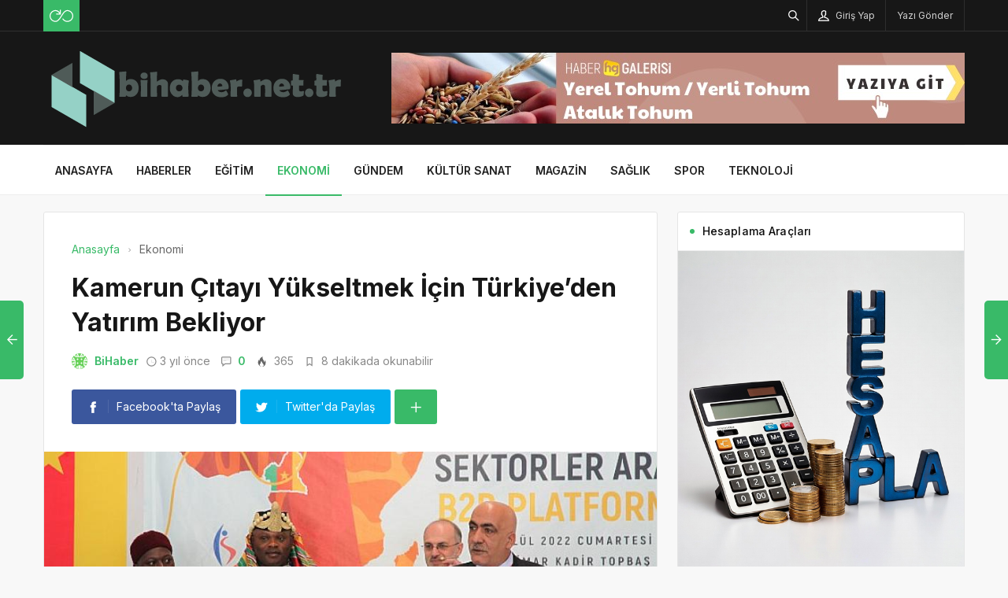

--- FILE ---
content_type: text/html; charset=UTF-8
request_url: https://bihaber.net.tr/kamerun-citayi-yukseltmek-icin-turkiyeden-yatirim-bekliyor/
body_size: 18126
content:
<!DOCTYPE html>
<html lang="tr">

<head>
	<meta http-equiv="X-UA-Compatible" content="IE=edge">
	<meta charset="UTF-8">
	<meta name="viewport" content="width=device-width, initial-scale=1.0" />
	<link rel="profile" href="https://gmpg.org/xfn/11">
	<meta name='robots' content='index, follow, max-image-preview:large, max-snippet:-1, max-video-preview:-1' />

	<!-- This site is optimized with the Yoast SEO plugin v26.6 - https://yoast.com/wordpress/plugins/seo/ -->
	<title>Kamerun Çıtayı Yükseltmek İçin Türkiye’den Yatırım Bekliyor - Bihaber</title>
	<link rel="canonical" href="https://bihaber.net.tr/kamerun-citayi-yukseltmek-icin-turkiyeden-yatirim-bekliyor/" />
	<meta property="og:locale" content="tr_TR" />
	<meta property="og:type" content="article" />
	<meta property="og:title" content="Kamerun Çıtayı Yükseltmek İçin Türkiye’den Yatırım Bekliyor - Bihaber" />
	<meta property="og:description" content="24 Eyl&uuml;l 2022 tarihinde Yenikapı etkinlik alanındaki Dr." />
	<meta property="og:url" content="https://bihaber.net.tr/kamerun-citayi-yukseltmek-icin-turkiyeden-yatirim-bekliyor/" />
	<meta property="og:site_name" content="Bihaber" />
	<meta property="article:published_time" content="2022-09-25T12:40:15+00:00" />
	<meta property="og:image" content="https://bihaber.net.tr/wp-content/uploads/2022/09/kamerun-citayi-yukseltmek-icin-turkiyeden-yatirim-bekliyor.jpg" />
	<meta property="og:image:width" content="850" />
	<meta property="og:image:height" content="400" />
	<meta property="og:image:type" content="image/png" />
	<meta name="author" content="BiHaber" />
	<meta name="twitter:card" content="summary_large_image" />
	<meta name="twitter:label1" content="Yazan:" />
	<meta name="twitter:data1" content="BiHaber" />
	<meta name="twitter:label2" content="Tahmini okuma süresi" />
	<meta name="twitter:data2" content="8 dakika" />
	<script type="application/ld+json" class="yoast-schema-graph">{"@context":"https://schema.org","@graph":[{"@type":"Article","@id":"https://bihaber.net.tr/kamerun-citayi-yukseltmek-icin-turkiyeden-yatirim-bekliyor/#article","isPartOf":{"@id":"https://bihaber.net.tr/kamerun-citayi-yukseltmek-icin-turkiyeden-yatirim-bekliyor/"},"author":{"name":"BiHaber","@id":"https://bihaber.net.tr/#/schema/person/2bbbbddcb96647f31a4713d5e64b0a2d"},"headline":"Kamerun Çıtayı Yükseltmek İçin Türkiye’den Yatırım Bekliyor","datePublished":"2022-09-25T12:40:15+00:00","mainEntityOfPage":{"@id":"https://bihaber.net.tr/kamerun-citayi-yukseltmek-icin-turkiyeden-yatirim-bekliyor/"},"wordCount":1684,"commentCount":0,"publisher":{"@id":"https://bihaber.net.tr/#organization"},"image":{"@id":"https://bihaber.net.tr/kamerun-citayi-yukseltmek-icin-turkiyeden-yatirim-bekliyor/#primaryimage"},"thumbnailUrl":"https://bihaber.net.tr/wp-content/uploads/2022/09/kamerun-citayi-yukseltmek-icin-turkiyeden-yatirim-bekliyor.jpg","articleSection":["Ekonomi"],"inLanguage":"tr","potentialAction":[{"@type":"CommentAction","name":"Comment","target":["https://bihaber.net.tr/kamerun-citayi-yukseltmek-icin-turkiyeden-yatirim-bekliyor/#respond"]}]},{"@type":"WebPage","@id":"https://bihaber.net.tr/kamerun-citayi-yukseltmek-icin-turkiyeden-yatirim-bekliyor/","url":"https://bihaber.net.tr/kamerun-citayi-yukseltmek-icin-turkiyeden-yatirim-bekliyor/","name":"Kamerun Çıtayı Yükseltmek İçin Türkiye’den Yatırım Bekliyor - Bihaber","isPartOf":{"@id":"https://bihaber.net.tr/#website"},"primaryImageOfPage":{"@id":"https://bihaber.net.tr/kamerun-citayi-yukseltmek-icin-turkiyeden-yatirim-bekliyor/#primaryimage"},"image":{"@id":"https://bihaber.net.tr/kamerun-citayi-yukseltmek-icin-turkiyeden-yatirim-bekliyor/#primaryimage"},"thumbnailUrl":"https://bihaber.net.tr/wp-content/uploads/2022/09/kamerun-citayi-yukseltmek-icin-turkiyeden-yatirim-bekliyor.jpg","datePublished":"2022-09-25T12:40:15+00:00","breadcrumb":{"@id":"https://bihaber.net.tr/kamerun-citayi-yukseltmek-icin-turkiyeden-yatirim-bekliyor/#breadcrumb"},"inLanguage":"tr","potentialAction":[{"@type":"ReadAction","target":["https://bihaber.net.tr/kamerun-citayi-yukseltmek-icin-turkiyeden-yatirim-bekliyor/"]}]},{"@type":"ImageObject","inLanguage":"tr","@id":"https://bihaber.net.tr/kamerun-citayi-yukseltmek-icin-turkiyeden-yatirim-bekliyor/#primaryimage","url":"https://bihaber.net.tr/wp-content/uploads/2022/09/kamerun-citayi-yukseltmek-icin-turkiyeden-yatirim-bekliyor.jpg","contentUrl":"https://bihaber.net.tr/wp-content/uploads/2022/09/kamerun-citayi-yukseltmek-icin-turkiyeden-yatirim-bekliyor.jpg","width":850,"height":400,"caption":"kamerun-citayi-yukseltmek-icin-turkiyeden-yatirim-bekliyor.jpg"},{"@type":"BreadcrumbList","@id":"https://bihaber.net.tr/kamerun-citayi-yukseltmek-icin-turkiyeden-yatirim-bekliyor/#breadcrumb","itemListElement":[{"@type":"ListItem","position":1,"name":"Anasayfa","item":"https://bihaber.net.tr/"},{"@type":"ListItem","position":2,"name":"Kamerun Çıtayı Yükseltmek İçin Türkiye’den Yatırım Bekliyor"}]},{"@type":"WebSite","@id":"https://bihaber.net.tr/#website","url":"https://bihaber.net.tr/","name":"Bihaber","description":"Haberin Kalbi","publisher":{"@id":"https://bihaber.net.tr/#organization"},"potentialAction":[{"@type":"SearchAction","target":{"@type":"EntryPoint","urlTemplate":"https://bihaber.net.tr/?s={search_term_string}"},"query-input":{"@type":"PropertyValueSpecification","valueRequired":true,"valueName":"search_term_string"}}],"inLanguage":"tr"},{"@type":"Organization","@id":"https://bihaber.net.tr/#organization","name":"Bihaber","url":"https://bihaber.net.tr/","logo":{"@type":"ImageObject","inLanguage":"tr","@id":"https://bihaber.net.tr/#/schema/logo/image/","url":"https://bihaber.net.tr/wp-content/uploads/2022/09/bihabernettr-logo-saydam.jpg","contentUrl":"https://bihaber.net.tr/wp-content/uploads/2022/09/bihabernettr-logo-saydam.jpg","width":197,"height":61,"caption":"Bihaber"},"image":{"@id":"https://bihaber.net.tr/#/schema/logo/image/"}},{"@type":"Person","@id":"https://bihaber.net.tr/#/schema/person/2bbbbddcb96647f31a4713d5e64b0a2d","name":"BiHaber","image":{"@type":"ImageObject","inLanguage":"tr","@id":"https://bihaber.net.tr/#/schema/person/image/","url":"https://secure.gravatar.com/avatar/299af6485970a2263b6a3fcb36efe78702832cdcfa8858522febf93f9ef7225f?s=96&d=identicon&r=g","contentUrl":"https://secure.gravatar.com/avatar/299af6485970a2263b6a3fcb36efe78702832cdcfa8858522febf93f9ef7225f?s=96&d=identicon&r=g","caption":"BiHaber"},"sameAs":["https://bihaber.net.tr"],"url":"https://bihaber.net.tr/author/bihaber/"}]}</script>
	<!-- / Yoast SEO plugin. -->


<link rel="alternate" type="application/rss+xml" title="Bihaber &raquo; akışı" href="https://bihaber.net.tr/feed/" />
<link rel="alternate" type="application/rss+xml" title="Bihaber &raquo; yorum akışı" href="https://bihaber.net.tr/comments/feed/" />
<link rel="alternate" type="application/rss+xml" title="Bihaber &raquo; Kamerun Çıtayı Yükseltmek İçin Türkiye’den Yatırım Bekliyor yorum akışı" href="https://bihaber.net.tr/kamerun-citayi-yukseltmek-icin-turkiyeden-yatirim-bekliyor/feed/" />
<link rel="alternate" title="oEmbed (JSON)" type="application/json+oembed" href="https://bihaber.net.tr/wp-json/oembed/1.0/embed?url=https%3A%2F%2Fbihaber.net.tr%2Fkamerun-citayi-yukseltmek-icin-turkiyeden-yatirim-bekliyor%2F" />
<link rel="alternate" title="oEmbed (XML)" type="text/xml+oembed" href="https://bihaber.net.tr/wp-json/oembed/1.0/embed?url=https%3A%2F%2Fbihaber.net.tr%2Fkamerun-citayi-yukseltmek-icin-turkiyeden-yatirim-bekliyor%2F&#038;format=xml" />
<style id='wp-img-auto-sizes-contain-inline-css'>
img:is([sizes=auto i],[sizes^="auto," i]){contain-intrinsic-size:3000px 1500px}
/*# sourceURL=wp-img-auto-sizes-contain-inline-css */
</style>
<style id='wp-block-library-inline-css'>
:root{--wp-block-synced-color:#7a00df;--wp-block-synced-color--rgb:122,0,223;--wp-bound-block-color:var(--wp-block-synced-color);--wp-editor-canvas-background:#ddd;--wp-admin-theme-color:#007cba;--wp-admin-theme-color--rgb:0,124,186;--wp-admin-theme-color-darker-10:#006ba1;--wp-admin-theme-color-darker-10--rgb:0,107,160.5;--wp-admin-theme-color-darker-20:#005a87;--wp-admin-theme-color-darker-20--rgb:0,90,135;--wp-admin-border-width-focus:2px}@media (min-resolution:192dpi){:root{--wp-admin-border-width-focus:1.5px}}.wp-element-button{cursor:pointer}:root .has-very-light-gray-background-color{background-color:#eee}:root .has-very-dark-gray-background-color{background-color:#313131}:root .has-very-light-gray-color{color:#eee}:root .has-very-dark-gray-color{color:#313131}:root .has-vivid-green-cyan-to-vivid-cyan-blue-gradient-background{background:linear-gradient(135deg,#00d084,#0693e3)}:root .has-purple-crush-gradient-background{background:linear-gradient(135deg,#34e2e4,#4721fb 50%,#ab1dfe)}:root .has-hazy-dawn-gradient-background{background:linear-gradient(135deg,#faaca8,#dad0ec)}:root .has-subdued-olive-gradient-background{background:linear-gradient(135deg,#fafae1,#67a671)}:root .has-atomic-cream-gradient-background{background:linear-gradient(135deg,#fdd79a,#004a59)}:root .has-nightshade-gradient-background{background:linear-gradient(135deg,#330968,#31cdcf)}:root .has-midnight-gradient-background{background:linear-gradient(135deg,#020381,#2874fc)}:root{--wp--preset--font-size--normal:16px;--wp--preset--font-size--huge:42px}.has-regular-font-size{font-size:1em}.has-larger-font-size{font-size:2.625em}.has-normal-font-size{font-size:var(--wp--preset--font-size--normal)}.has-huge-font-size{font-size:var(--wp--preset--font-size--huge)}.has-text-align-center{text-align:center}.has-text-align-left{text-align:left}.has-text-align-right{text-align:right}.has-fit-text{white-space:nowrap!important}#end-resizable-editor-section{display:none}.aligncenter{clear:both}.items-justified-left{justify-content:flex-start}.items-justified-center{justify-content:center}.items-justified-right{justify-content:flex-end}.items-justified-space-between{justify-content:space-between}.screen-reader-text{border:0;clip-path:inset(50%);height:1px;margin:-1px;overflow:hidden;padding:0;position:absolute;width:1px;word-wrap:normal!important}.screen-reader-text:focus{background-color:#ddd;clip-path:none;color:#444;display:block;font-size:1em;height:auto;left:5px;line-height:normal;padding:15px 23px 14px;text-decoration:none;top:5px;width:auto;z-index:100000}html :where(.has-border-color){border-style:solid}html :where([style*=border-top-color]){border-top-style:solid}html :where([style*=border-right-color]){border-right-style:solid}html :where([style*=border-bottom-color]){border-bottom-style:solid}html :where([style*=border-left-color]){border-left-style:solid}html :where([style*=border-width]){border-style:solid}html :where([style*=border-top-width]){border-top-style:solid}html :where([style*=border-right-width]){border-right-style:solid}html :where([style*=border-bottom-width]){border-bottom-style:solid}html :where([style*=border-left-width]){border-left-style:solid}html :where(img[class*=wp-image-]){height:auto;max-width:100%}:where(figure){margin:0 0 1em}html :where(.is-position-sticky){--wp-admin--admin-bar--position-offset:var(--wp-admin--admin-bar--height,0px)}@media screen and (max-width:600px){html :where(.is-position-sticky){--wp-admin--admin-bar--position-offset:0px}}

/*# sourceURL=wp-block-library-inline-css */
</style><style id='global-styles-inline-css'>
:root{--wp--preset--aspect-ratio--square: 1;--wp--preset--aspect-ratio--4-3: 4/3;--wp--preset--aspect-ratio--3-4: 3/4;--wp--preset--aspect-ratio--3-2: 3/2;--wp--preset--aspect-ratio--2-3: 2/3;--wp--preset--aspect-ratio--16-9: 16/9;--wp--preset--aspect-ratio--9-16: 9/16;--wp--preset--color--black: #000000;--wp--preset--color--cyan-bluish-gray: #abb8c3;--wp--preset--color--white: #ffffff;--wp--preset--color--pale-pink: #f78da7;--wp--preset--color--vivid-red: #cf2e2e;--wp--preset--color--luminous-vivid-orange: #ff6900;--wp--preset--color--luminous-vivid-amber: #fcb900;--wp--preset--color--light-green-cyan: #7bdcb5;--wp--preset--color--vivid-green-cyan: #00d084;--wp--preset--color--pale-cyan-blue: #8ed1fc;--wp--preset--color--vivid-cyan-blue: #0693e3;--wp--preset--color--vivid-purple: #9b51e0;--wp--preset--gradient--vivid-cyan-blue-to-vivid-purple: linear-gradient(135deg,rgb(6,147,227) 0%,rgb(155,81,224) 100%);--wp--preset--gradient--light-green-cyan-to-vivid-green-cyan: linear-gradient(135deg,rgb(122,220,180) 0%,rgb(0,208,130) 100%);--wp--preset--gradient--luminous-vivid-amber-to-luminous-vivid-orange: linear-gradient(135deg,rgb(252,185,0) 0%,rgb(255,105,0) 100%);--wp--preset--gradient--luminous-vivid-orange-to-vivid-red: linear-gradient(135deg,rgb(255,105,0) 0%,rgb(207,46,46) 100%);--wp--preset--gradient--very-light-gray-to-cyan-bluish-gray: linear-gradient(135deg,rgb(238,238,238) 0%,rgb(169,184,195) 100%);--wp--preset--gradient--cool-to-warm-spectrum: linear-gradient(135deg,rgb(74,234,220) 0%,rgb(151,120,209) 20%,rgb(207,42,186) 40%,rgb(238,44,130) 60%,rgb(251,105,98) 80%,rgb(254,248,76) 100%);--wp--preset--gradient--blush-light-purple: linear-gradient(135deg,rgb(255,206,236) 0%,rgb(152,150,240) 100%);--wp--preset--gradient--blush-bordeaux: linear-gradient(135deg,rgb(254,205,165) 0%,rgb(254,45,45) 50%,rgb(107,0,62) 100%);--wp--preset--gradient--luminous-dusk: linear-gradient(135deg,rgb(255,203,112) 0%,rgb(199,81,192) 50%,rgb(65,88,208) 100%);--wp--preset--gradient--pale-ocean: linear-gradient(135deg,rgb(255,245,203) 0%,rgb(182,227,212) 50%,rgb(51,167,181) 100%);--wp--preset--gradient--electric-grass: linear-gradient(135deg,rgb(202,248,128) 0%,rgb(113,206,126) 100%);--wp--preset--gradient--midnight: linear-gradient(135deg,rgb(2,3,129) 0%,rgb(40,116,252) 100%);--wp--preset--font-size--small: 13px;--wp--preset--font-size--medium: 20px;--wp--preset--font-size--large: 36px;--wp--preset--font-size--x-large: 42px;--wp--preset--spacing--20: 0.44rem;--wp--preset--spacing--30: 0.67rem;--wp--preset--spacing--40: 1rem;--wp--preset--spacing--50: 1.5rem;--wp--preset--spacing--60: 2.25rem;--wp--preset--spacing--70: 3.38rem;--wp--preset--spacing--80: 5.06rem;--wp--preset--shadow--natural: 6px 6px 9px rgba(0, 0, 0, 0.2);--wp--preset--shadow--deep: 12px 12px 50px rgba(0, 0, 0, 0.4);--wp--preset--shadow--sharp: 6px 6px 0px rgba(0, 0, 0, 0.2);--wp--preset--shadow--outlined: 6px 6px 0px -3px rgb(255, 255, 255), 6px 6px rgb(0, 0, 0);--wp--preset--shadow--crisp: 6px 6px 0px rgb(0, 0, 0);}:where(.is-layout-flex){gap: 0.5em;}:where(.is-layout-grid){gap: 0.5em;}body .is-layout-flex{display: flex;}.is-layout-flex{flex-wrap: wrap;align-items: center;}.is-layout-flex > :is(*, div){margin: 0;}body .is-layout-grid{display: grid;}.is-layout-grid > :is(*, div){margin: 0;}:where(.wp-block-columns.is-layout-flex){gap: 2em;}:where(.wp-block-columns.is-layout-grid){gap: 2em;}:where(.wp-block-post-template.is-layout-flex){gap: 1.25em;}:where(.wp-block-post-template.is-layout-grid){gap: 1.25em;}.has-black-color{color: var(--wp--preset--color--black) !important;}.has-cyan-bluish-gray-color{color: var(--wp--preset--color--cyan-bluish-gray) !important;}.has-white-color{color: var(--wp--preset--color--white) !important;}.has-pale-pink-color{color: var(--wp--preset--color--pale-pink) !important;}.has-vivid-red-color{color: var(--wp--preset--color--vivid-red) !important;}.has-luminous-vivid-orange-color{color: var(--wp--preset--color--luminous-vivid-orange) !important;}.has-luminous-vivid-amber-color{color: var(--wp--preset--color--luminous-vivid-amber) !important;}.has-light-green-cyan-color{color: var(--wp--preset--color--light-green-cyan) !important;}.has-vivid-green-cyan-color{color: var(--wp--preset--color--vivid-green-cyan) !important;}.has-pale-cyan-blue-color{color: var(--wp--preset--color--pale-cyan-blue) !important;}.has-vivid-cyan-blue-color{color: var(--wp--preset--color--vivid-cyan-blue) !important;}.has-vivid-purple-color{color: var(--wp--preset--color--vivid-purple) !important;}.has-black-background-color{background-color: var(--wp--preset--color--black) !important;}.has-cyan-bluish-gray-background-color{background-color: var(--wp--preset--color--cyan-bluish-gray) !important;}.has-white-background-color{background-color: var(--wp--preset--color--white) !important;}.has-pale-pink-background-color{background-color: var(--wp--preset--color--pale-pink) !important;}.has-vivid-red-background-color{background-color: var(--wp--preset--color--vivid-red) !important;}.has-luminous-vivid-orange-background-color{background-color: var(--wp--preset--color--luminous-vivid-orange) !important;}.has-luminous-vivid-amber-background-color{background-color: var(--wp--preset--color--luminous-vivid-amber) !important;}.has-light-green-cyan-background-color{background-color: var(--wp--preset--color--light-green-cyan) !important;}.has-vivid-green-cyan-background-color{background-color: var(--wp--preset--color--vivid-green-cyan) !important;}.has-pale-cyan-blue-background-color{background-color: var(--wp--preset--color--pale-cyan-blue) !important;}.has-vivid-cyan-blue-background-color{background-color: var(--wp--preset--color--vivid-cyan-blue) !important;}.has-vivid-purple-background-color{background-color: var(--wp--preset--color--vivid-purple) !important;}.has-black-border-color{border-color: var(--wp--preset--color--black) !important;}.has-cyan-bluish-gray-border-color{border-color: var(--wp--preset--color--cyan-bluish-gray) !important;}.has-white-border-color{border-color: var(--wp--preset--color--white) !important;}.has-pale-pink-border-color{border-color: var(--wp--preset--color--pale-pink) !important;}.has-vivid-red-border-color{border-color: var(--wp--preset--color--vivid-red) !important;}.has-luminous-vivid-orange-border-color{border-color: var(--wp--preset--color--luminous-vivid-orange) !important;}.has-luminous-vivid-amber-border-color{border-color: var(--wp--preset--color--luminous-vivid-amber) !important;}.has-light-green-cyan-border-color{border-color: var(--wp--preset--color--light-green-cyan) !important;}.has-vivid-green-cyan-border-color{border-color: var(--wp--preset--color--vivid-green-cyan) !important;}.has-pale-cyan-blue-border-color{border-color: var(--wp--preset--color--pale-cyan-blue) !important;}.has-vivid-cyan-blue-border-color{border-color: var(--wp--preset--color--vivid-cyan-blue) !important;}.has-vivid-purple-border-color{border-color: var(--wp--preset--color--vivid-purple) !important;}.has-vivid-cyan-blue-to-vivid-purple-gradient-background{background: var(--wp--preset--gradient--vivid-cyan-blue-to-vivid-purple) !important;}.has-light-green-cyan-to-vivid-green-cyan-gradient-background{background: var(--wp--preset--gradient--light-green-cyan-to-vivid-green-cyan) !important;}.has-luminous-vivid-amber-to-luminous-vivid-orange-gradient-background{background: var(--wp--preset--gradient--luminous-vivid-amber-to-luminous-vivid-orange) !important;}.has-luminous-vivid-orange-to-vivid-red-gradient-background{background: var(--wp--preset--gradient--luminous-vivid-orange-to-vivid-red) !important;}.has-very-light-gray-to-cyan-bluish-gray-gradient-background{background: var(--wp--preset--gradient--very-light-gray-to-cyan-bluish-gray) !important;}.has-cool-to-warm-spectrum-gradient-background{background: var(--wp--preset--gradient--cool-to-warm-spectrum) !important;}.has-blush-light-purple-gradient-background{background: var(--wp--preset--gradient--blush-light-purple) !important;}.has-blush-bordeaux-gradient-background{background: var(--wp--preset--gradient--blush-bordeaux) !important;}.has-luminous-dusk-gradient-background{background: var(--wp--preset--gradient--luminous-dusk) !important;}.has-pale-ocean-gradient-background{background: var(--wp--preset--gradient--pale-ocean) !important;}.has-electric-grass-gradient-background{background: var(--wp--preset--gradient--electric-grass) !important;}.has-midnight-gradient-background{background: var(--wp--preset--gradient--midnight) !important;}.has-small-font-size{font-size: var(--wp--preset--font-size--small) !important;}.has-medium-font-size{font-size: var(--wp--preset--font-size--medium) !important;}.has-large-font-size{font-size: var(--wp--preset--font-size--large) !important;}.has-x-large-font-size{font-size: var(--wp--preset--font-size--x-large) !important;}
/*# sourceURL=global-styles-inline-css */
</style>

<style id='classic-theme-styles-inline-css'>
/*! This file is auto-generated */
.wp-block-button__link{color:#fff;background-color:#32373c;border-radius:9999px;box-shadow:none;text-decoration:none;padding:calc(.667em + 2px) calc(1.333em + 2px);font-size:1.125em}.wp-block-file__button{background:#32373c;color:#fff;text-decoration:none}
/*# sourceURL=/wp-includes/css/classic-themes.min.css */
</style>
<link rel='stylesheet' id='sp-style-css' href='https://bihaber.net.tr/wp-content/themes/spixer/assets/css/style.css' media='all' />
<link rel="https://api.w.org/" href="https://bihaber.net.tr/wp-json/" /><link rel="alternate" title="JSON" type="application/json" href="https://bihaber.net.tr/wp-json/wp/v2/posts/1299" />
					<meta property="og:locale" content="tr_TR" />
					<meta property="og:site_name" content="Bihaber" />
					<meta property="og:type" content="article" />
					<meta property="og:url" content="https://bihaber.net.tr/kamerun-citayi-yukseltmek-icin-turkiyeden-yatirim-bekliyor/" />
					<meta property="og:title" content="Kamerun Çıtayı Yükseltmek İçin Türkiye’den Yatırım Bekliyor" />
					<meta property="og:description" content="24 Eyl&uuml;l 2022 tarihinde Yenikapı etkinlik alanındaki Dr." />
					<meta property="article:published_time" content="2022-09-25T12:40:15+03:00" />
					<meta property="article:section" content="Ekonomi" />
				<meta property="og:image" content="https://bihaber.net.tr/wp-content/uploads/2022/09/kamerun-citayi-yukseltmek-icin-turkiyeden-yatirim-bekliyor.jpg" />
				<script type='application/ld+json'>
					{"@context":"http:\/\/schema.org","@type":"Article","publisher":{"@type":"Organization","url":"https:\/\/bihaber.net.tr","name":"Bihaber","logo":{"@type":"ImageObject","url":"https:\/\/bihaber.net.tr\/wp-content\/uploads\/2022\/09\/3-Site-Logo.png"}},"headline":"Kamerun \u00c7\u0131tay\u0131 Y\u00fckseltmek \u0130\u00e7in T\u00fcrkiye\u2019den Yat\u0131r\u0131m Bekliyor","author":{"@type":"Person","name":"BiHaber"},"datePublished":"2022-09-25T12:40:15+03:00","image":{"@type":"ImageObject","url":"https:\/\/bihaber.net.tr\/wp-content\/uploads\/2022\/09\/kamerun-citayi-yukseltmek-icin-turkiyeden-yatirim-bekliyor.jpg"},"dateModified":"2022-09-25T12:40:15+03:00","mainEntityOfPage":"https:\/\/bihaber.net.tr\/kamerun-citayi-yukseltmek-icin-turkiyeden-yatirim-bekliyor\/","url":"https:\/\/bihaber.net.tr\/kamerun-citayi-yukseltmek-icin-turkiyeden-yatirim-bekliyor\/","description":"24 Eyl&uuml;l 2022 tarihinde Yenikap\u0131 etkinlik alan\u0131ndaki Dr."}				</script>
			<!-- Google tag (gtag.js) -->
<script async src="https://www.googletagmanager.com/gtag/js?id=G-98D84WQRVL"></script>
<script>
  window.dataLayer = window.dataLayer || [];
  function gtag(){dataLayer.push(arguments);}
  gtag('js', new Date());

  gtag('config', 'G-98D84WQRVL');
</script><script>
			var connection = navigator.connection || navigator.mozConnection || navigator.webkitConnection;
			if ( typeof connection != 'undefined' && (/\slow-2g|2g/.test(connection.effectiveType))) {
				console.warn( 'Slow Connection Google Fonts Disabled' );
			}
			else {
				WebFontConfig ={
					google:{
						families: ['Inter:regular,500,600,700:latin&display=swap', '', ''],
						
					}
				};

				(function(){
					var wf   = document.createElement('script');
					wf.src   = '//ajax.googleapis.com/ajax/libs/webfont/1.6.26/webfont.js';
					wf.type  = 'text/javascript';
					wf.defer = 'true';
					var s = document.getElementsByTagName('script')[0];
					s.parentNode.insertBefore(wf, s);
				})();
		
			}

			</script>
<meta http-equiv='x-dns-prefetch-control' content='on'>
<link rel='dns-prefetch' href='//ajax.googleapis.com' />
<link rel='dns-prefetch' href='//fonts.googleapis.com' />
<link rel='dns-prefetch' href='//fonts.gstatic.com' />
<link rel='dns-prefetch' href='//cdnjs.cloudflare.com' />
<link rel='dns-prefetch' href='//s.gravatar.com' />
<link rel='dns-prefetch' href='//www.google-analytics.com' />
<link rel='preload' as='style' href='https://bihaber.net.tr/wp-content/themes/spixer/assets/css/style.css' />
<link rel='preload' as='font' href='https://bihaber.net.tr/wp-content/themes/spixer/assets/fonts/themify.woff' type='font/woff' crossorigin='anonymous' />
<link rel="icon" href="https://bihaber.net.tr/wp-content/uploads/2022/09/bihaber-net-tr-fav-150x150.png" sizes="32x32" />
<link rel="icon" href="https://bihaber.net.tr/wp-content/uploads/2022/09/bihaber-net-tr-fav-300x300.png" sizes="192x192" />
<link rel="apple-touch-icon" href="https://bihaber.net.tr/wp-content/uploads/2022/09/bihaber-net-tr-fav-300x300.png" />
<meta name="msapplication-TileImage" content="https://bihaber.net.tr/wp-content/uploads/2022/09/bihaber-net-tr-fav-300x300.png" />
<style type="text/css">

					.sp_header_3 .sp_header-top {
    border-bottom: 0px;
}
				
body#is-boxed-or-is-framed{ background: #f1f1f1 url(https://bihaber.net.tr/wp-content/themes/spixer/admin/assets/images/patterns/pattern-10.png); }

					.sp_footer {
						background-color: #141414;
						background-repeat:;
						background-attachment:;
						background-position:;
						background-image:url();
						background-size:;
					}
				

					body, textarea, button, input
					{font-family: "Inter", sans-serif !important;} 
					
					
</style>
		<style id="wp-custom-css">
			.sp_entry-header+img{
width: 100%
}
.sp_entry-content a {
color: #0697f0;
}		</style>
		</head>

<body data-rsssl=1 class="wp-singular post-template-default single single-post postid-1299 single-format-standard wp-theme-spixer">
				<div id="loader">
			<div class="lds-roller"><div></div><div></div><div></div><div></div><div></div><div></div><div></div><div></div></div>
		</div>
		
	<div class="site-wrapper site--wide">
		<header id="sp-header" class="sp_header sp_header-0 container_boxed header_dark">
	<div class="sp_header-top">
	<div class="container flex-container">
		<div class="sp_header-top-left">
			<div class="sp_random-post"><a title="Rastgele Yazı" href="https://bihaber.net.tr/?random"><img src="https://bihaber.net.tr/wp-content/themes/spixer/assets/images/random.svg" width="30" height="30" alt="random-post"/></a></div>					</div>
		<div class="sp_spacer"></div>
		<div class="sp_header-top-right">
						<button class="search-button" aria-label="Arama"><i class="ti-search"></i></button>
				<button class="sp_lrp-button"><i class="ti-user"></i> <span >Giriş Yap</span></button>
	<div id="login-register-password">
		<button class="sp_lrp-close"><i class="ti-close"></i></button>
		<div class="sp-lrp">

			
				<ul class="sp_nav-tabs" role="tablist">
					<li role="presentation" class="active"><a href="#tab1_login" aria-controls="tab1_login" role="tab" data-toggle="tab">Giriş Yap</a></li>
										<li role="presentation"><a href="#tab3_login" aria-controls="tab3_login" role="tab" data-toggle="tab">Unuttum</a></li>
				</ul>
				<div class="tab_container_login">
				
					<div role="tabpanel" class="sp_tab-pane active" id="tab1_login">

						
						<h3>Hesabın var mı?</h3>
						<p>Giriş yap veya kayıt ol! Çok hızlı &amp; <em>ücretsiz!</em></p>

						
						<form method="post" action="https://bihaber.net.tr/wp-login.php" class="wp-user-form">
							<div class="username">
								<label for="user_login">Kullanıcı Adı</label>
								<input type="text" name="log" value="" size="20" id="user_login" tabindex="11" />
							</div>
							<div class="password">
								<label for="user_pass">Şifre</label>
								<input type="password" name="pwd" value="" size="20" id="user_pass" tabindex="12" />
							</div>
							<div class="login_fields">
								<div class="rememberme">
									<label for="rememberme">
										<input type="checkbox" name="rememberme" value="forever" checked="checked" id="rememberme" tabindex="13" /> Beni Hatırla									</label>
								</div>
																<input type="submit" name="user-submit" value="Giriş Yap" tabindex="14" class="user-submit" />
								<input type="hidden" name="redirect_to" value="/kamerun-citayi-yukseltmek-icin-turkiyeden-yatirim-bekliyor/" />
								<input type="hidden" name="user-cookie" value="1" />
							</div>
						</form>
					</div>
					
										
					<div role="tabpanel" class="sp_tab-pane" id="tab3_login">
						<h3>Bir şey mi Unuttun?</h3>
						<p>Şifrenizi sıfırlamak için kullanıcı adınızı veya e-posta adresinizi girin.</p>
						<form method="post" action="https://bihaber.net.tr/wp-login.php?action=lostpassword" class="wp-user-form">
							<div class="username">
								<label for="user_login7" class="hide">Kullanıcı adı veya e-posta adresi</label>
								<input type="text" name="user_login" value="" size="20" id="user_login7" tabindex="1001" />
							</div>
							<div class="login_fields">
																<input type="submit" name="user-submit" value="Şifremi Sıfırla" class="user-submit" tabindex="1002" />
																<input type="hidden" name="redirect_to" value="/kamerun-citayi-yukseltmek-icin-turkiyeden-yatirim-bekliyor/?reset=true" />
								<input type="hidden" name="user-cookie" value="1" />
							</div>
						</form>
					</div>
				</div>

			
		</div>
	</div>
<a class="submit_post_btn" href="https://bihaber.net.tr/yazi-ekle/"><span>Yazı Gönder</span></a>	
		</div>
	</div>
</div>	<div class="sp_header-middle">
		<div class="container">
			<div class="header_middle flex-container">
				<div class="sp_logo"><a href="https://bihaber.net.tr"><img loading="lazy" width="388" height="102" src="https://bihaber.net.tr/wp-content/uploads/2022/09/3-Site-Logo.png" alt="Bihaber"/></a></div>				<div class="d-flex align-items-center">
				<button class="sp_menu-drawer-button"><span></span><span></span><span></span></button>
				<div class="header-login-btn hidden-desktop">
					<button class="sp_lrp-button"><i class="ti-user"></i> <span class="hidden-mobile">Giriş Yap</span></button>
	<div id="login-register-password">
		<button class="sp_lrp-close"><i class="ti-close"></i></button>
		<div class="sp-lrp">

			
				<ul class="sp_nav-tabs" role="tablist">
					<li role="presentation" class="active"><a href="#tab1_login" aria-controls="tab1_login" role="tab" data-toggle="tab">Giriş Yap</a></li>
										<li role="presentation"><a href="#tab3_login" aria-controls="tab3_login" role="tab" data-toggle="tab">Unuttum</a></li>
				</ul>
				<div class="tab_container_login">
				
					<div role="tabpanel" class="sp_tab-pane active" id="tab1_login">

						
						<h3>Hesabın var mı?</h3>
						<p>Giriş yap veya kayıt ol! Çok hızlı &amp; <em>ücretsiz!</em></p>

						
						<form method="post" action="https://bihaber.net.tr/wp-login.php" class="wp-user-form">
							<div class="username">
								<label for="user_login">Kullanıcı Adı</label>
								<input type="text" name="log" value="" size="20" id="user_login" tabindex="11" />
							</div>
							<div class="password">
								<label for="user_pass">Şifre</label>
								<input type="password" name="pwd" value="" size="20" id="user_pass" tabindex="12" />
							</div>
							<div class="login_fields">
								<div class="rememberme">
									<label for="rememberme">
										<input type="checkbox" name="rememberme" value="forever" checked="checked" id="rememberme" tabindex="13" /> Beni Hatırla									</label>
								</div>
																<input type="submit" name="user-submit" value="Giriş Yap" tabindex="14" class="user-submit" />
								<input type="hidden" name="redirect_to" value="/kamerun-citayi-yukseltmek-icin-turkiyeden-yatirim-bekliyor/" />
								<input type="hidden" name="user-cookie" value="1" />
							</div>
						</form>
					</div>
					
										
					<div role="tabpanel" class="sp_tab-pane" id="tab3_login">
						<h3>Bir şey mi Unuttun?</h3>
						<p>Şifrenizi sıfırlamak için kullanıcı adınızı veya e-posta adresinizi girin.</p>
						<form method="post" action="https://bihaber.net.tr/wp-login.php?action=lostpassword" class="wp-user-form">
							<div class="username">
								<label for="user_login7" class="hide">Kullanıcı adı veya e-posta adresi</label>
								<input type="text" name="user_login" value="" size="20" id="user_login7" tabindex="1001" />
							</div>
							<div class="login_fields">
																<input type="submit" name="user-submit" value="Şifremi Sıfırla" class="user-submit" tabindex="1002" />
																<input type="hidden" name="redirect_to" value="/kamerun-citayi-yukseltmek-icin-turkiyeden-yatirim-bekliyor/?reset=true" />
								<input type="hidden" name="user-cookie" value="1" />
							</div>
						</form>
					</div>
				</div>

			
		</div>
	</div>
				</div>
				</div>
									<div class="sp_banner in_header">
						<a href="https://habergalerisi.com/yerel-tohum-9211-haberi" target="_blank"><img src="https://bihaber.net.tr/wp-content/uploads/2022/11/haber-galerisi-yerel-tohum-728x90-1.jpg"></a>


					</div>
							</div>
		</div>
	</div>
</header>
<nav class="sp_header-bottom nav_light">
	<div class="container flex-container">
					<div class="sp_header-bottom-menu"><ul id="menu-header" class="menu"><li id="menu-item-1016" class="menu-item menu-item-type-custom menu-item-object-custom menu-item-home menu-item-1016"><a href="https://bihaber.net.tr/">Anasayfa</a></li>
<li id="menu-item-1041" class="menu-item menu-item-type-taxonomy menu-item-object-category menu-item-1041"><a href="https://bihaber.net.tr/haberler/">Haberler</a></li>
<li id="menu-item-1038" class="menu-item menu-item-type-taxonomy menu-item-object-category menu-item-1038"><a href="https://bihaber.net.tr/egitim/">Eğitim</a></li>
<li id="menu-item-1039" class="menu-item menu-item-type-taxonomy menu-item-object-category current-post-ancestor current-menu-parent current-post-parent menu-item-1039"><a href="https://bihaber.net.tr/ekonomi/">Ekonomi</a></li>
<li id="menu-item-1040" class="menu-item menu-item-type-taxonomy menu-item-object-category menu-item-1040"><a href="https://bihaber.net.tr/gundem/">Gündem</a></li>
<li id="menu-item-1042" class="menu-item menu-item-type-taxonomy menu-item-object-category menu-item-1042"><a href="https://bihaber.net.tr/kultur-sanat/">Kültür Sanat</a></li>
<li id="menu-item-1043" class="menu-item menu-item-type-taxonomy menu-item-object-category menu-item-1043"><a href="https://bihaber.net.tr/magazin/">Magazin</a></li>
<li id="menu-item-1044" class="menu-item menu-item-type-taxonomy menu-item-object-category menu-item-1044"><a href="https://bihaber.net.tr/saglik/">Sağlık</a></li>
<li id="menu-item-1045" class="menu-item menu-item-type-taxonomy menu-item-object-category menu-item-1045"><a href="https://bihaber.net.tr/spor/">Spor</a></li>
<li id="menu-item-1046" class="menu-item menu-item-type-taxonomy menu-item-object-category menu-item-1046"><a href="https://bihaber.net.tr/teknoloji/">Teknoloji</a></li>
</ul></div>				
	</div>
</nav>
<div class="sp_search-area">
	<form method="get" id="searchform" class="searchform" action="https://bihaber.net.tr/">
		<span class="screen-reader-text">Arama</span>
		<input placeholder="Aradığınız kelimeyi yazın ve entera basın" type="text" value="" name="s">
		<button class="sp_search-button" type="submit" aria-label="Gönder"><i class="ti-search"></i></button>
	</form>
	<button class="sp_search-close" aria-label="Kapat"><i class="ti-close"></i></button>
</div>

<main role="main">
	<div class="main-wrapper no-p-mob">
		<div class="container flex-container sp_has-sidebar">
		<div id="content">
		<div class="sp_content">
			<div class="sp_prev_post">&laquo; <a href="https://bihaber.net.tr/kirmizi-elmasin-unu-sinirlari-asiyor/" rel="prev">Kırmızı Elmas’ın Ünü Sınırları Aşıyor</a></div> 
			<div class="sp_block border-all sp_entry">
				<article id="post-1299" class="post-1299 post type-post status-publish format-standard has-post-thumbnail category-ekonomi">
										<header class="sp_entry-header">
	<ol class='sp_breadcrumb' itemscope itemtype='http://schema.org/BreadcrumbList'><li itemprop="itemListElement" itemscope itemtype="http://schema.org/ListItem" class="root"><a rel="v:url" itemprop="item" href="https://bihaber.net.tr"><span itemprop="name">Anasayfa</span></a><meta itemprop="position" content="1" /></li><li itemprop="itemListElement" itemscope
      itemtype="http://schema.org/ListItem"><a href="https://bihaber.net.tr/ekonomi/" rel="v:url" itemprop="item"><span itemprop="name">Ekonomi</span></a><meta itemprop="position" content="2" /></li><li itemprop='itemListElement' itemscope
				itemtype='http://schema.org/ListItem'><a href="https://bihaber.net.tr/kamerun-citayi-yukseltmek-icin-turkiyeden-yatirim-bekliyor/" rel="bookmark" itemprop="item"><span itemprop="name">Kamerun Çıtayı Yükseltmek İçin Türkiye’den Yatırım Bekliyor</span></a><meta itemprop='position' content='3' /></li></ol>	<h1 class="title">Kamerun Çıtayı Yükseltmek İçin Türkiye’den Yatırım Bekliyor</h1>		<div class="sp_entry-meta">
			<div class="sp_entry-meta-left"><span class="vcard entry-author author"><img alt='' src='https://secure.gravatar.com/avatar/2a539d6520266b56c3b0c525b9e6128858baeccb5ee9b694a2906e123c8d6dd3?s=20&#038;d=identicon&#038;r=g' srcset='https://secure.gravatar.com/avatar/2a539d6520266b56c3b0c525b9e6128858baeccb5ee9b694a2906e123c8d6dd3?s=40&#038;d=identicon&#038;r=g 2x' class='avatar avatar-20 photo' height='20' width='20' decoding='async'/> <a class="fn" rel="author" href="https://bihaber.net.tr/author/bihaber/">BiHaber</a></span><span class="date post_date entry-time" content="2022-09-25T12:40:15+03:00"><i class="ti-time"></i>3 yıl&nbsp;önce</span>					<span><i class="ti-comment-alt"></i> <a href="#respond">0</a></span>
										<span><div data-view-count="365" kez okundu" class="sp_post-views sp_unknow"><svg xmlns="http://www.w3.org/2000/svg" xmlns:xlink="http://www.w3.org/1999/xlink" version="1.1" id="Layer_1" x="0px" y="0px" viewBox="0 0 511.269 511.269" style="enable-background:new 0 0 511.269 511.269;" xml:space="preserve"><path style="fill: #000000;" d="M140.367,465.067C116.9,438.4,93.434,410.667,78.5,377.6c-14.933-35.2-19.2-75.733-11.733-114.133  s24.533-74.667,49.067-105.6c-2.133,26.667,7.467,54.4,25.6,74.667c-10.667-51.2,6.4-106.667,40.533-147.2S263.034,18.133,312.1,0  c-24.533,25.6-27.733,66.133-18.133,100.267c9.6,34.133,29.867,64,48,94.933c18.133,30.933,35.2,62.933,36.267,98.133  c9.6-18.133,20.267-36.267,26.667-56.533c6.4-20.267,9.6-41.6,4.267-61.867c19.2,23.467,29.867,46.933,35.2,76.8  c5.333,29.867,4.267,60.8,1.067,90.667c-4.267,33.067-12.8,67.2-30.933,94.933c-21.333,33.067-55.467,56.533-92.8,69.333  C255.567,518.4,190.5,508.8,140.367,465.067z"/><path style="fill:#FFD15C;" d="M221.434,504.533C308.9,538.667,395.3,435.2,347.3,355.2c0-1.067-1.067-1.067-1.067-2.133  c4.267,43.733-6.4,75.733-26.667,93.867c10.667-25.6,3.2-55.467-9.6-81.067c-12.8-24.533-30.933-46.933-44.8-70.4  c-13.867-24.533-24.533-52.267-18.133-80c-25.6,19.2-43.733,48-51.2,78.933c-7.467,30.933-3.2,65.067,10.667,93.867  c-16-11.733-27.733-30.933-28.8-51.2c-17.067,20.267-27.733,46.933-26.667,73.6C151.034,452.267,184.1,489.6,221.434,504.533z"/><g></g><g></g><g></g><g></g><g></g><g></g><g></g><g></g><g></g><g></g><g></g><g></g><g></g><g></g><g></g></svg> 365</div></span>
										
					<span class="minutes-read"><i class="ti-bookmark"></i> 8&nbsp;dakikada okunabilir</span>			
				</div>			
		</div>
	<div id="share" class="sp_post-share share_post_style_1">
		<div class="share_item">
			<a class="bg-facebook" target="popup" onclick="window.open('http://www.facebook.com/sharer/sharer.php?u=https://bihaber.net.tr/kamerun-citayi-yukseltmek-icin-turkiyeden-yatirim-bekliyor/', 'popupwindow', 'scrollbars=yes,width=550,height=520');return true">
				<i class="ti-facebook"></i>
				<span>Facebook'ta Paylaş</span>
			</a>
		</div>
		<div class="share_item">
			<a class="bg-twitter" target="popup" onclick="window.open('http://www.twitter.com/intent/tweet?text=Kamerun Çıtayı Yükseltmek İçin Türkiye’den Yatırım Bekliyor via https://bihaber.net.tr/kamerun-citayi-yukseltmek-icin-turkiyeden-yatirim-bekliyor/', 'popupwindow', 'scrollbars=yes,width=550,height=520');return true">
				<i class="ti-twitter-alt"></i>
				<span>Twitter'da Paylaş</span>
			</a>
		</div>
		<div class="share_item share_more">
			<a class="btn-primary">
				<i class="ti-plus"></i>
			</a>
		</div>
		<div class="share_more_x">
			<div class="share_item">
				<a class="bg-pinterest" target="popup" onclick="window.open('https://pinterest.com/pin/create/button/?url=&media=&description=https://bihaber.net.tr/kamerun-citayi-yukseltmek-icin-turkiyeden-yatirim-bekliyor/', 'popupwindow', 'scrollbars=yes,width=550,height=520');return true">
				<i class="ti-pinterest-alt"></i>
				<span class="screen-reader-text">Pinterest</span>
			</a>
			</div>
			<div class="share_item">
				<a class="bg-reddit" target="popup" onclick="window.open('https://reddit.com/submit?url=https://bihaber.net.tr/kamerun-citayi-yukseltmek-icin-turkiyeden-yatirim-bekliyor/&title=Kamerun Çıtayı Yükseltmek İçin Türkiye’den Yatırım Bekliyor', 'popupwindow', 'scrollbars=yes,width=550,height=520');return true">
				<i class="ti-reddit"></i>
				<span class="screen-reader-text">Reddit</span>
			</a>
			</div>
			<div class="share_item">
				<a class="bg-whatsapp" href="whatsapp://send?text=https://bihaber.net.tr/kamerun-citayi-yukseltmek-icin-turkiyeden-yatirim-bekliyor/">
				<i class="ti-whatsapp"></i>
				<span class="screen-reader-text">Whatsapp</span>
			</a>
			</div>
			<div class="share_item">
				<a class="bg-telegram" target="popup" onclick="window.open('https://telegram.me/share/url?url=https://bihaber.net.tr/kamerun-citayi-yukseltmek-icin-turkiyeden-yatirim-bekliyor/', 'popupwindow', 'scrollbars=yes,width=550,height=520');return true">
				<i class="ti-telegram"></i>
				<span class="screen-reader-text">Telegram</span>
			</a>
			</div>
		</div>

</div></header>					<div class="sp_entry-thumb"><img width="850" height="400" src="[data-uri]" class="attachment-post-thumbnail size-post-thumbnail sp-lazy wp-post-image" alt="kamerun-citayi-yukseltmek-icin-turkiyeden-yatirim-bekliyor.jpg" decoding="async" fetchpriority="high" data-src="https://bihaber.net.tr/wp-content/uploads/2022/09/kamerun-citayi-yukseltmek-icin-turkiyeden-yatirim-bekliyor.jpg" /></div>					<div class="sp_entry-content">
	<p><span style="font-size:16px"><span style="font-family:arial,helvetica,sans-serif">24 Eyl&uuml;l 2022 tarihinde Yenikapı etkinlik alanındaki Dr. Mimar Kadir Topbaş G&ouml;steri ve Sanat Merkezi&rsquo;nde ger&ccedil;ekleşen &lsquo;T&uuml;rkiye-Kamerun Sekt&ouml;rler Arası B2B Platformu&rsquo;, T&uuml;rk ve Afrikalı iş insanlarının yoğun katılımına sahne oldu. Mali M&uuml;şavir-Yazar Sadettin Turhan&#039;ın sunuşuyla başlayan organizasyon, protokol konuşmaları, firma stant ziyaretleri ve B2B g&ouml;r&uuml;şmelerinin ardından gala yemeği ile sona erdi. &nbsp;</span></span></p>
<p>&nbsp;</p>
<p><span style="font-size:16px"><span style="font-family:arial,helvetica,sans-serif">Sunuş konuşmasında bug&uuml;n&uuml; sadece bir başlangı&ccedil; olarak g&ouml;rd&uuml;klerini s&ouml;yleyen Sadettin Turhan, &lsquo;Tarih boyunca Afrikalı dostlarımızla &ccedil;ok birlikte olduk, araya zaman girdi, bundan sonra tekrar birlikte olmanın adımlarını atacağız. Yakın ge&ccedil;mişte yaşamış olduğumuz pandemi ve diğer sıkıntılar, yeni bir fırsatın ilk adımıdır ve biz burada ilk adımı Kamerunlu dostlarımızla birlikte atıyoruz&rsquo; dedi.&nbsp;</span></span></p>
<p><span style="font-size:16px"><span style="font-family:arial,helvetica,sans-serif"><strong>&nbsp;</strong></span></span></p>
<p><span style="font-size:16px"><span style="font-family:arial,helvetica,sans-serif"><strong>&Ouml;nce Tanışalım, Sonra Konuşalım, Daha Sonra da &Ccedil;alışalım&nbsp;</strong></span></span></p>
<p><span style="font-size:16px"><span style="font-family:arial,helvetica,sans-serif">Konuşmasının devamında, &lsquo;Hayatın devam etmesi i&ccedil;in ticaret şarttır. Her şeye ihtiya&ccedil; var, her şeyin fazlası var; biz ihtiya&ccedil;ları temin etmeye, fazlaları vermeye talibiz&rsquo; ifadesini kullanan Turhan, B2B sisteminin kalabalıklar yerine daha az ve kaliteli insanların bir araya gelmelerine zemin hazırladığı i&ccedil;in &ccedil;ok &ouml;nemli olduğunu ve bu fırsatı oluşturduğu i&ccedil;in Kamerunlu Majestelerine ve Sıra&ccedil; Bey&rsquo;e &ouml;zel olarak teşekk&uuml;rlerini ilettiğini belirtti.&nbsp;</span></span></p>
<p><span style="font-size:16px"><span style="font-family:arial,helvetica,sans-serif"><strong>&nbsp;</strong></span></span></p>
<p><span style="font-size:16px"><span style="font-family:arial,helvetica,sans-serif"><strong>Afrika&rsquo;daki B&uuml;y&uuml;me Eğilimi Dikkat &Ccedil;ekiyor&nbsp;</strong></span></span></p>
<p><span style="font-size:16px"><span style="font-family:arial,helvetica,sans-serif">Organizasyon Danışmanı ve Zorman Dış Ticaret Ltd. Şti. Başkanı Zorman Bayramoğlu a&ccedil;ılış konuşmalarında, D&uuml;nya ekonomisinin nabzı Avrupa &uuml;lkelerinde atıyormuş gibi g&ouml;r&uuml;nse de diğer &uuml;lkelerin de ciddi ekonomik sorunlarla uğraştığını, bu sorunların &uuml;stesinden gelebilmek i&ccedil;in parlayan yıldız Afrika&rsquo;nın değerli iş insanlarıyla el sıkışmak i&ccedil;in burada bulunduklarını dile getirdi.&nbsp;</span></span></p>
<p>&nbsp;</p>
<p><span style="font-size:16px"><span style="font-family:arial,helvetica,sans-serif">Afrika&rsquo;daki b&uuml;y&uuml;me eğiliminin D&uuml;nya&rsquo;nın geriye kalan kısmına g&ouml;re &ccedil;ok daha fazla bir artışla devam ettiğini aktaran Bayramoğlu, &lsquo;Avrupa&rsquo;da, Uzak Doğu&rsquo;da, Amerika&rsquo;da ve Rusya&rsquo;da savaş ve pandemi ekonomilerinden dolayı b&uuml;y&uuml;me eğilimi &ccedil;ok k&uuml;&ccedil;&uuml;k kaldı. Bug&uuml;n burada, inşaat, tekstil, gıda, sağlık sekt&ouml;rlerindeki imalat&ccedil;ı ve sanayicilerimizle Afrika&rsquo;daki iş insanlarını bir araya getirerek, bu eğilimin derecesini yukarı almaya &ccedil;alışacağız&rsquo; ifadelerini kullandı.</span></span></p>
<p><span style="font-size:16px"><span style="font-family:arial,helvetica,sans-serif">&nbsp;</span></span></p>
<p><span style="font-size:16px"><span style="font-family:arial,helvetica,sans-serif"><strong>D&uuml;nya 5&rsquo;ten İbaret Değil; Biz de Varız</strong></span></span></p>
<p><span style="font-size:16px"><span style="font-family:arial,helvetica,sans-serif">Organizasyon sponsorlarından Oco Group Kurucu Başkanı &Ouml;mer Coşkun, Afrika ile T&uuml;rkiye arasındaki ticaretin dinamikleriyle ilgili yaptığı konuşmada şunları s&ouml;yledi: &lsquo;Esnaf bir aileden geliyorum ve şu anki konumumu da uluslararası esnaf olarak nitelendiriyorum. 80&rsquo;li yıllardaki g&ouml;r&uuml;n&uuml;m&uuml;m&uuml;z&uuml;n &ccedil;ok ilerisindeyiz. O zamanlar Fransa&rsquo;dan T&uuml;rkiye&rsquo;nin g&ouml;r&uuml;n&uuml;m&uuml;, şu an T&uuml;rkiye&rsquo;den Afrika&rsquo;nın g&ouml;r&uuml;n&uuml;m&uuml; gibiydi. Geldiğimiz seviye ger&ccedil;ekten de umut vadediyor. Cumhurbaşkanının da dediği gibi D&uuml;nya beşten ibaret değil; artık biz de varız.&rsquo;&nbsp;</span></span></p>
<p>&nbsp;</p>
<p><span style="font-size:16px"><span style="font-family:arial,helvetica,sans-serif">Afrika&rsquo;ya; Avrupa-Amerika ve Rusya&rsquo;ya g&ouml;re daha farklı saiklerle ihracat yapıldığını vurgulayan Coşkun, ikili ilişkilerin ve karşılıklı g&uuml;venin bu noktada belirleyici olduğunu, Afrika&rsquo;da bankacılık sistemindeki hen&uuml;z oturmamış bazı hususlardan dolayı oradaki iş insanlarının ellerindeki parayı bankada tutmak yerine mal almak istediği muhatabına &ouml;n &ouml;deme olarak aktardığını, bu durumun da karşılarına, var olan uluslararası ticaret modelinden farklı bir tablo &ccedil;ıkardığını belirtti. S&uuml;re&ccedil; i&ccedil;erisinde geliştirdikleri ilişkiler ağının bu yeni modeli verimli hale getirdiğini, bundan diğer T&uuml;rk iş insanlarının da istifade etmesini istediklerini s&ouml;yleyen Coşkun, zaman sonra Afrikalı dostlarına sadece mal satmakla yetinmeyip onlara &uuml;retmeyi de &ouml;ğretmeleri gerektiğinin altını &ccedil;izdi.&nbsp;</span></span></p>
<p><span style="font-size:16px"><span style="font-family:arial,helvetica,sans-serif">&nbsp;</span></span></p>
<p><span style="font-size:16px"><span style="font-family:arial,helvetica,sans-serif"><strong>Barış, iş ve Vatan&nbsp;</strong></span></span></p>
<p><span style="font-size:16px"><span style="font-family:arial,helvetica,sans-serif">Ordu Ticaret ve Sanayi Odası (OTSO) Başkanı Fahri Danışmanı&nbsp;Tarkan Deniz ise konuşmasında Kamerun hakkında &ouml;nemli bilgiler verdi. Orta Batı Afrika &uuml;lkesi Kamerun&rsquo;un, 402 Km Atlas Okyanusu kıyısıyla balık&ccedil;ılık ve liman işletmeciliği anlamında bir cazibe merkezi olduğunu, TİKA&rsquo;nın tecr&uuml;be paylaşım programı kapsamında orada kano &uuml;retim kooperatifi kurduğunu, Rusya-Ukrayna savaşı sonrasında ortaya &ccedil;ıkan buğday krizini aşmak i&ccedil;in alternatif bir &uuml;r&uuml;n&uuml; devreye sokarak ekmek &uuml;retimine devam ettiklerini, bunun da Kamerunluların sosyal ve ekonomik hayatta pratik insanlar olduğunu g&ouml;sterdiğini, t&uuml;m bunlara rağmen aradaki ticaretin istenen seviyede olmadığını, sloganları &lsquo;Barış-iş-Vatan&rsquo; olan Kamerun i&ccedil;in &ccedil;ok daha fazla &ccedil;alışılması gerektiğini aktardı. &nbsp;</span></span></p>
<p><span style="font-size:16px"><span style="font-family:arial,helvetica,sans-serif">&nbsp;</span></span></p>
<p><span style="font-size:16px"><span style="font-family:arial,helvetica,sans-serif"><strong>Kamerun Birleştirir</strong></span></span></p>
<p><span style="font-size:16px"><span style="font-family:arial,helvetica,sans-serif">Majesteleri Mbele Dombil de Kamerun&rsquo;un t&uuml;m sekt&ouml;rleri kucaklayan ve onlarla &ccedil;alışmak isteyen bir &uuml;lke olduğunu, bu y&uuml;zden yatırımcı ve iş insanlarının Kamerun&rsquo;a gelmekten asla pişman olmayacaklarını, &uuml;lkelerinin coğrafyada birleştirici bir misyon &uuml;stlendiğini ve bunun da T&uuml;rkiye-Kamerun ortaklığına ciddi katkılar sağlayacağını anlattığı kısa bir konuşma yaptı.&nbsp;</span></span></p>
<p><span style="font-size:16px"><span style="font-family:arial,helvetica,sans-serif"><strong>&nbsp;</strong></span></span></p>
<p><span style="font-size:16px"><span style="font-family:arial,helvetica,sans-serif"><strong>Kamerun&rsquo;un T&uuml;rkiye&rsquo;ye İhtiyacı Var</strong></span></span></p>
<p><span style="font-size:16px"><span style="font-family:arial,helvetica,sans-serif">Kraliyet Vakfı&rsquo;nın T&uuml;rkiye sorumlusu S.M. Mekep sa&#039;a ngon Ferdinand da konuşmasında, Afrika genelinde g&uuml;zel işler yapacağına inandığı bu organizasyonun i&ccedil;erisinde bulunmaktan duyduğu memnuniyeti dile getirirken, buradaki muhataplarının kendilerini kardeşleri gibi g&ouml;rmelerinin &ccedil;ok kıymetli olduğunu, T&uuml;rkiye Afrika Ekonomik Operat&ouml;rleri Başkanı olarak T&uuml;rkiye&rsquo;de resmi bir şube a&ccedil;mayı planladıklarını, s&uuml;re&ccedil; i&ccedil;erisinde organizasyonla bir kontrat imzalayarak daha kapsamlı birliktelikleri hedeflediklerini, Cumhurbaşkanlarıyla yaptıkları s&ouml;yleşilerde T&uuml;rkiye&rsquo;nin ticari anlamda &ouml;nemli a&ccedil;ılımlar ger&ccedil;ekleştirdiği ve iki &uuml;lke arasındaki iş hacminin daha da b&uuml;y&uuml;mesi gerektiğine ilişkin konuların ge&ccedil;tiğini aktararak, bu t&uuml;r organizasyonlara Kamerun&rsquo;un ihtiyacı olduğunu, &uuml;lkelerinin gelişmesinde T&uuml;rk dostlarının yardımlarını esirgemeyeceğine inandığını ifade etti.&nbsp;</span></span></p>
<p><span style="font-size:16px"><span style="font-family:arial,helvetica,sans-serif">&nbsp;</span></span></p>
<p><span style="font-size:16px"><span style="font-family:arial,helvetica,sans-serif"><strong>Serbest Ticaret Anlaşmasının &Ccedil;er&ccedil;evesi Belirleniyor&nbsp;</strong></span></span></p>
<p><span style="font-size:16px"><span style="font-family:arial,helvetica,sans-serif">Avukat Feyyaz Burus, uluslararası hukuk doğrultusunda sınır &ouml;tesi ticaretin bazı n&uuml;anslarla rahatlatıldığını, bu &ccedil;er&ccedil;evede Kamerun&rsquo;la &ccedil;ifte vergilendirmenin &ouml;nlenmesiyle serbest ticaret anlaşmalarında son aşamaya gelindiği, gerekli anlaşmaların imzalanarak &uuml;lkelerin ilgili birimlerine g&ouml;nderileceğinin, T&uuml;rkiye Cumhuriyeti makamlarınca a&ccedil;ıklandığını s&ouml;yledi. Her iki &uuml;lke vatandaşlarının da karşılıklı olarak en &ccedil;ok kayırılan ulus sıfatına sahip olduğunu belirten Burus, t&uuml;ccarların da paralarını ve mallarını herhangi bir kesintiye maruz kalmadan rahatlıkla T&uuml;rkiye-Kamerun arasında taşıyabildiklerini dile getirdi.&nbsp;</span></span></p>
<p><span style="font-size:16px"><span style="font-family:arial,helvetica,sans-serif">&nbsp;</span></span></p>
<p><span style="font-size:16px"><span style="font-family:arial,helvetica,sans-serif"><strong>&lsquo;5 Milyon Dolarlık Ticaret Bekliyorum&rsquo;</strong></span></span></p>
<p><span style="font-size:16px"><span style="font-family:arial,helvetica,sans-serif">Son olarak HBS Uluslararası Organizasyon Y&ouml;netim Kurulu Başkanı Sıra&ccedil; Tanır, konuşmalarını yapmak &uuml;zere sahneye geldi ve şunları s&ouml;yledi: &lsquo;Bug&uuml;n sizden 5 milyon dolarlık ticaret bekliyorum. Amacım, bu &uuml;lkeye 1 dolar girmesine vesile olabilmektir. &Uuml;lkemizin en b&uuml;y&uuml;k sorunu cari a&ccedil;ıktır. Bu a&ccedil;ığı kapatacak tek şey de ihracattır. Bug&uuml;nden sonra 2023 yılı sonuna kadar 15 &uuml;lkeyle daha bu organizasyonları birlikte ger&ccedil;ekleştireceğiz.&rsquo; Satış yapılamasa dahi firmaların &uuml;z&uuml;lmemesi gerektiğini s&ouml;zlerine ekleyen Tanır, g&uuml;ven oluşturabilirseniz s&uuml;re&ccedil; i&ccedil;erisinde mutlaka alış-veriş de olur, diyerek konuşmasını tamamladı.&nbsp;</span></span></p>
<p><span style="font-size:16px"><span style="font-family:arial,helvetica,sans-serif">&nbsp;</span></span></p>
<p><span style="font-size:16px"><span style="font-family:arial,helvetica,sans-serif">Konuşmaların ardından Sıra&ccedil; Tanır, Mekep sa&#039;a ngon Ferdinand&rsquo;a g&uuml;n&uuml;n hatırası olarak Osmanlı Arması takdim etti. Hatıra fotoğrafı &ccedil;ekiminden sonra diğer salonlarda kurulan firma stantları, Organizasyon heyeti ve Kamerunlu misafirlerle birlikte ziyaret edildi. Butik bir fuar atmosferi sunan salonun diğer tarafında ise B2B g&ouml;r&uuml;şmeleri yapıldı. T&uuml;rk ve Kamerunlu iş insanları akşam saatlerine kadar ticaretlerine yeni bir ivme kazandırabilmek i&ccedil;in g&ouml;r&uuml;şmeler yaptılar.&nbsp;</span></span></p>
<p>&nbsp;</p>
<p><span style="font-size:16px"><span style="font-family:arial,helvetica,sans-serif">Gala yemeğiyle birlikte son bulan organizasyon, her iki &uuml;lkenin ticari ve k&uuml;lt&uuml;rel manada yakınlaşması i&ccedil;in &ouml;nemli bir fırsat ve değer olarak kayda ge&ccedil;miş oldu.&nbsp;</span></span></p>
<p>Kaynak: (BYZHA) &#8211; Beyaz Haber Ajansı</p>
		<a href="#respond" class="btn btn-primary">Bir Cevap Yaz</a>
	</div>
	<div class="sp_entry-footer border-top">
			</div>
				</article>
			</div>
			<div id="post-nav" class="navigation">
			<div class="nav-box previous">
			<span class="icon">
				<i class="ti-arrow-left"></i>
			</span>
			<div class="nav-content">
				<a href="https://bihaber.net.tr/sunexpress-skytrax-tarafindan-dunyanin-en-iyi-tatil-hava-yolu-secildi/" rel="prev"><img width="90" height="90" src="[data-uri]" class="attachment-100x90 size-100x90 sp-lazy wp-post-image" alt="sunexpress-skytrax-tarafindan-dunyanin-en-iyi-tatil-hava-yolu-secildi.jpg" decoding="async" data-src="https://bihaber.net.tr/wp-content/uploads/2022/09/sunexpress-skytrax-tarafindan-dunyanin-en-iyi-tatil-hava-yolu-secildi-150x150.jpg" />  <span>Önceki Yazı</span> <span class='box-title'>SunExpress, Skytrax tarafından “Dünyanın En İyi Tatil Hava Yolu” seçildi</span></a> 
			</div>
		</div>
			<div class="nav-box next">
			<span class="icon">
				<i class="ti-arrow-right"></i>
			</span>
			<div class="nav-content">
				<a href="https://bihaber.net.tr/dunya-bebek-ve-cocuk-urunleri-sektoru-istanbulda-bulusuyor/" rel="next"><img width="90" height="90" src="[data-uri]" class="attachment-100x90 size-100x90 sp-lazy wp-post-image" alt="dunya-bebek-ve-cocuk-urunleri-sektoru-istanbulda-bulusuyor.jpg" decoding="async" data-src="https://bihaber.net.tr/wp-content/uploads/2022/09/dunya-bebek-ve-cocuk-urunleri-sektoru-istanbulda-bulusuyor-150x150.jpg" />  <span>Sonraki Yazılar</span> <span class='box-title'>Dünya Bebek ve Çocuk Ürünleri Sektörü İstanbul’da Buluşuyor</span></a>			</div>
		</div>
	</div><div id="sp_author-box" class="sp_block border-all sp_block--2">
		<div class="sp_block-title sp_head_style-1">
		<h3 class="headline">BiHaber Hakkında</h3>
	</div>
	<div class="sp_block-content">
		<div class="sp_author-box">
			<div class="sp_author-box-avatar">
									<img width="90" height="90" alt="avatar" class="sp-lazy avatar avatar-90 photo" src="https://bihaber.net.tr/wp-content/themes/spixer/assets/images/sp-empty-avatar.png" data-src="https://secure.gravatar.com/avatar/299af6485970a2263b6a3fcb36efe78702832cdcfa8858522febf93f9ef7225f?s=96&#038;d=identicon&#038;r=g" />
							</div>
			<div class="sp_author-box-content">
				<h3><a class="author" href="https://bihaber.net.tr/author/bihaber/">BiHaber</a></h3>
				<p></p>
				<ul class="sp_author__social"><li><a class="em" href="mailto:info@bihaber.net.tr"><i class="ti-email"></i></a></li></ul>			</div>
		</div>
	</div>
</div><div id="sp_related-articles" class="sp_block border-all sp_block--4 sp_block--2">
		<div class="sp_block-title sp_head_style-1">
		<h3 class="headline">Benzer Yazılar</h3>
	</div>
	<div class="sp_block-content">
		<div class="sp_block-post-group">


					<ul class="sp_block-post-container">
							<li class="sp_block-post post-57144 post type-post status-publish format-standard has-post-thumbnail category-ekonomi">
																	<div class="sp_post-thumb">
																					<a href='https://bihaber.net.tr/akkuyu-ngs-sahasinda-insaatcilar-gunu-kutlandi/' title='Akkuyu NGS Sahasında İnşaatçılar Günü Kutlandı'>
													<img class="sp-lazy" data-src="https://bihaber.net.tr/wp-content/uploads/2023/08/akkuyu-ngs-sahasinda-insaatcilar-gunu-kutlandi-369x200.jpg" src="https://bihaber.net.tr/wp-content/themes/spixer/assets/images/sp-empty-medium.png" alt="Akkuyu NGS Sahasında İnşaatçılar Günü Kutlandı"  width="369" height="200"/>
											</a>
						</div>
												<div class="sp_post-content">
			<div class="sp_post-meta">
				<ul>
					<li class="post-date"><i class="ti-time"></i> 2 yıl&nbsp;önce</li>
					<li class="post-author "><i class="ti-user"></i> <a class="fn" rel="author" href="https://bihaber.net.tr/author/bihaber/">BiHaber</a></li>
					<li class="post-views"><div data-view-count="322" kez okundu" class="sp_post-views sp_unknow"><svg xmlns="http://www.w3.org/2000/svg" xmlns:xlink="http://www.w3.org/1999/xlink" version="1.1" id="Layer_1" x="0px" y="0px" viewBox="0 0 511.269 511.269" style="enable-background:new 0 0 511.269 511.269;" xml:space="preserve"><path style="fill: #000000;" d="M140.367,465.067C116.9,438.4,93.434,410.667,78.5,377.6c-14.933-35.2-19.2-75.733-11.733-114.133  s24.533-74.667,49.067-105.6c-2.133,26.667,7.467,54.4,25.6,74.667c-10.667-51.2,6.4-106.667,40.533-147.2S263.034,18.133,312.1,0  c-24.533,25.6-27.733,66.133-18.133,100.267c9.6,34.133,29.867,64,48,94.933c18.133,30.933,35.2,62.933,36.267,98.133  c9.6-18.133,20.267-36.267,26.667-56.533c6.4-20.267,9.6-41.6,4.267-61.867c19.2,23.467,29.867,46.933,35.2,76.8  c5.333,29.867,4.267,60.8,1.067,90.667c-4.267,33.067-12.8,67.2-30.933,94.933c-21.333,33.067-55.467,56.533-92.8,69.333  C255.567,518.4,190.5,508.8,140.367,465.067z"/><path style="fill:#FFD15C;" d="M221.434,504.533C308.9,538.667,395.3,435.2,347.3,355.2c0-1.067-1.067-1.067-1.067-2.133  c4.267,43.733-6.4,75.733-26.667,93.867c10.667-25.6,3.2-55.467-9.6-81.067c-12.8-24.533-30.933-46.933-44.8-70.4  c-13.867-24.533-24.533-52.267-18.133-80c-25.6,19.2-43.733,48-51.2,78.933c-7.467,30.933-3.2,65.067,10.667,93.867  c-16-11.733-27.733-30.933-28.8-51.2c-17.067,20.267-27.733,46.933-26.667,73.6C151.034,452.267,184.1,489.6,221.434,504.533z"/><g></g><g></g><g></g><g></g><g></g><g></g><g></g><g></g><g></g><g></g><g></g><g></g><g></g><g></g><g></g></svg> 322</div></li>
				</ul>
			</div>
			<h3 class="headline"><a href="https://bihaber.net.tr/akkuyu-ngs-sahasinda-insaatcilar-gunu-kutlandi/" rel="bookmark">Akkuyu NGS Sahasında İnşaatçılar Günü Kutlandı</a></h3>												<div class="sp_post-summary">
						<p>Akkuyu Nükleer Güç Santrali (NGS) inşaat sahasında, Rusya’da her yıl Ağustos ayının ikinci Pazar günü kutlanan İnşaatçılar Günü için tören yapıldı.</p>
					</div>
										<div class="sp_read-more"><a href='https://bihaber.net.tr/akkuyu-ngs-sahasinda-insaatcilar-gunu-kutlandi/' title='Akkuyu NGS Sahasında İnşaatçılar Günü Kutlandı'>Devamını Oku</a></div>
		</div>
					</li>
							<li class="sp_block-post post-44496 post type-post status-publish format-standard has-post-thumbnail category-ekonomi">
																	<div class="sp_post-thumb">
																					<a href='https://bihaber.net.tr/yurt-disi-seyahati-tercihleri-%99-oraninda-artti/' title='Yurt dışı seyahati tercihleri %99 oranında arttı'>
													<img class="sp-lazy" data-src="https://bihaber.net.tr/wp-content/uploads/2023/05/yurt-disi-seyahati-tercihleri-99-oraninda-artti-369x200.jpg" src="https://bihaber.net.tr/wp-content/themes/spixer/assets/images/sp-empty-medium.png" alt="Yurt dışı seyahati tercihleri %99 oranında arttı"  width="369" height="200"/>
											</a>
						</div>
												<div class="sp_post-content">
			<div class="sp_post-meta">
				<ul>
					<li class="post-date"><i class="ti-time"></i> 3 yıl&nbsp;önce</li>
					<li class="post-author "><i class="ti-user"></i> <a class="fn" rel="author" href="https://bihaber.net.tr/author/bihaber/">BiHaber</a></li>
					<li class="post-views"><div data-view-count="231" kez okundu" class="sp_post-views sp_unknow"><svg xmlns="http://www.w3.org/2000/svg" xmlns:xlink="http://www.w3.org/1999/xlink" version="1.1" id="Layer_1" x="0px" y="0px" viewBox="0 0 511.269 511.269" style="enable-background:new 0 0 511.269 511.269;" xml:space="preserve"><path style="fill: #000000;" d="M140.367,465.067C116.9,438.4,93.434,410.667,78.5,377.6c-14.933-35.2-19.2-75.733-11.733-114.133  s24.533-74.667,49.067-105.6c-2.133,26.667,7.467,54.4,25.6,74.667c-10.667-51.2,6.4-106.667,40.533-147.2S263.034,18.133,312.1,0  c-24.533,25.6-27.733,66.133-18.133,100.267c9.6,34.133,29.867,64,48,94.933c18.133,30.933,35.2,62.933,36.267,98.133  c9.6-18.133,20.267-36.267,26.667-56.533c6.4-20.267,9.6-41.6,4.267-61.867c19.2,23.467,29.867,46.933,35.2,76.8  c5.333,29.867,4.267,60.8,1.067,90.667c-4.267,33.067-12.8,67.2-30.933,94.933c-21.333,33.067-55.467,56.533-92.8,69.333  C255.567,518.4,190.5,508.8,140.367,465.067z"/><path style="fill:#FFD15C;" d="M221.434,504.533C308.9,538.667,395.3,435.2,347.3,355.2c0-1.067-1.067-1.067-1.067-2.133  c4.267,43.733-6.4,75.733-26.667,93.867c10.667-25.6,3.2-55.467-9.6-81.067c-12.8-24.533-30.933-46.933-44.8-70.4  c-13.867-24.533-24.533-52.267-18.133-80c-25.6,19.2-43.733,48-51.2,78.933c-7.467,30.933-3.2,65.067,10.667,93.867  c-16-11.733-27.733-30.933-28.8-51.2c-17.067,20.267-27.733,46.933-26.667,73.6C151.034,452.267,184.1,489.6,221.434,504.533z"/><g></g><g></g><g></g><g></g><g></g><g></g><g></g><g></g><g></g><g></g><g></g><g></g><g></g><g></g><g></g></svg> 231</div></li>
				</ul>
			</div>
			<h3 class="headline"><a href="https://bihaber.net.tr/yurt-disi-seyahati-tercihleri-%99-oraninda-artti/" rel="bookmark">Yurt dışı seyahati tercihleri %99 oranında arttı</a></h3>												<div class="sp_post-summary">
						<p>Yeni yılın ilk çeyreğini geride bıraktığımız günlerde, Tatilsepeti Yönetim Kurulu Başkanı Kaan Karayal, Türkiye İstatistik Kurumu’nun (TUIK) açıkladığı 2023 yılı birinci çeyrek verilerini değerlendirdi.</p>
					</div>
										<div class="sp_read-more"><a href='https://bihaber.net.tr/yurt-disi-seyahati-tercihleri-%99-oraninda-artti/' title='Yurt dışı seyahati tercihleri %99 oranında arttı'>Devamını Oku</a></div>
		</div>
					</li>
							<li class="sp_block-post post-38857 post type-post status-publish format-standard has-post-thumbnail category-ekonomi">
																	<div class="sp_post-thumb">
																					<a href='https://bihaber.net.tr/bosch-termoteknik-yoluna-bosch-home-comfort-group-ismiyle-devam-ediyor/' title='Bosch Termoteknik, yoluna &apos;Bosch Home Comfort Group&#039; ismiyle devam ediyor'>
													<img class="sp-lazy" data-src="https://bihaber.net.tr/wp-content/uploads/2023/04/bosch-termoteknik-yoluna-bosch-home-comfort-group-ismiyle-devam-ediyor-369x200.jpg" src="https://bihaber.net.tr/wp-content/themes/spixer/assets/images/sp-empty-medium.png" alt="Bosch Termoteknik, yoluna &apos;Bosch Home Comfort Group&#039; ismiyle devam ediyor"  width="369" height="200"/>
											</a>
						</div>
												<div class="sp_post-content">
			<div class="sp_post-meta">
				<ul>
					<li class="post-date"><i class="ti-time"></i> 3 yıl&nbsp;önce</li>
					<li class="post-author "><i class="ti-user"></i> <a class="fn" rel="author" href="https://bihaber.net.tr/author/bihaber/">BiHaber</a></li>
					<li class="post-views"><div data-view-count="310" kez okundu" class="sp_post-views sp_unknow"><svg xmlns="http://www.w3.org/2000/svg" xmlns:xlink="http://www.w3.org/1999/xlink" version="1.1" id="Layer_1" x="0px" y="0px" viewBox="0 0 511.269 511.269" style="enable-background:new 0 0 511.269 511.269;" xml:space="preserve"><path style="fill: #000000;" d="M140.367,465.067C116.9,438.4,93.434,410.667,78.5,377.6c-14.933-35.2-19.2-75.733-11.733-114.133  s24.533-74.667,49.067-105.6c-2.133,26.667,7.467,54.4,25.6,74.667c-10.667-51.2,6.4-106.667,40.533-147.2S263.034,18.133,312.1,0  c-24.533,25.6-27.733,66.133-18.133,100.267c9.6,34.133,29.867,64,48,94.933c18.133,30.933,35.2,62.933,36.267,98.133  c9.6-18.133,20.267-36.267,26.667-56.533c6.4-20.267,9.6-41.6,4.267-61.867c19.2,23.467,29.867,46.933,35.2,76.8  c5.333,29.867,4.267,60.8,1.067,90.667c-4.267,33.067-12.8,67.2-30.933,94.933c-21.333,33.067-55.467,56.533-92.8,69.333  C255.567,518.4,190.5,508.8,140.367,465.067z"/><path style="fill:#FFD15C;" d="M221.434,504.533C308.9,538.667,395.3,435.2,347.3,355.2c0-1.067-1.067-1.067-1.067-2.133  c4.267,43.733-6.4,75.733-26.667,93.867c10.667-25.6,3.2-55.467-9.6-81.067c-12.8-24.533-30.933-46.933-44.8-70.4  c-13.867-24.533-24.533-52.267-18.133-80c-25.6,19.2-43.733,48-51.2,78.933c-7.467,30.933-3.2,65.067,10.667,93.867  c-16-11.733-27.733-30.933-28.8-51.2c-17.067,20.267-27.733,46.933-26.667,73.6C151.034,452.267,184.1,489.6,221.434,504.533z"/><g></g><g></g><g></g><g></g><g></g><g></g><g></g><g></g><g></g><g></g><g></g><g></g><g></g><g></g><g></g></svg> 310</div></li>
				</ul>
			</div>
			<h3 class="headline"><a href="https://bihaber.net.tr/bosch-termoteknik-yoluna-bosch-home-comfort-group-ismiyle-devam-ediyor/" rel="bookmark">Bosch Termoteknik, yoluna &apos;Bosch Home Comfort Group&#039; ismiyle devam ediyor</a></h3>												<div class="sp_post-summary">
						<p>İklimlendirme sektöründe yüksek verimli ve çevre dostu ürünler geliştirerek evdeki yaşamı daha yeşil ve konforlu hale getirmek için çalışan Bosch Termoteknik, 1 Nisan 2023 tarihi itibarıyla faaliyetlerini, Bosch Home Comfort Group ismiyle sürdürüyor.</p>
					</div>
										<div class="sp_read-more"><a href='https://bihaber.net.tr/bosch-termoteknik-yoluna-bosch-home-comfort-group-ismiyle-devam-ediyor/' title='Bosch Termoteknik, yoluna &apos;Bosch Home Comfort Group&#039; ismiyle devam ediyor'>Devamını Oku</a></div>
		</div>
					</li>
							<li class="sp_block-post post-60590 post type-post status-publish format-standard has-post-thumbnail category-ekonomi">
																	<div class="sp_post-thumb">
																					<a href='https://bihaber.net.tr/zeytinburnu-el-emegi-gunleri-basladi/' title='“Zeytinburnu El Emeği Günleri&quot; Başladı'>
													<img class="sp-lazy" data-src="https://bihaber.net.tr/wp-content/uploads/2023/09/zeytinburnu-el-emegi-gunleri-basladi-369x200.jpg" src="https://bihaber.net.tr/wp-content/themes/spixer/assets/images/sp-empty-medium.png" alt="“Zeytinburnu El Emeği Günleri&quot; Başladı"  width="369" height="200"/>
											</a>
						</div>
												<div class="sp_post-content">
			<div class="sp_post-meta">
				<ul>
					<li class="post-date"><i class="ti-time"></i> 2 yıl&nbsp;önce</li>
					<li class="post-author "><i class="ti-user"></i> <a class="fn" rel="author" href="https://bihaber.net.tr/author/bihaber/">BiHaber</a></li>
					<li class="post-views"><div data-view-count="399" kez okundu" class="sp_post-views sp_unknow"><svg xmlns="http://www.w3.org/2000/svg" xmlns:xlink="http://www.w3.org/1999/xlink" version="1.1" id="Layer_1" x="0px" y="0px" viewBox="0 0 511.269 511.269" style="enable-background:new 0 0 511.269 511.269;" xml:space="preserve"><path style="fill: #000000;" d="M140.367,465.067C116.9,438.4,93.434,410.667,78.5,377.6c-14.933-35.2-19.2-75.733-11.733-114.133  s24.533-74.667,49.067-105.6c-2.133,26.667,7.467,54.4,25.6,74.667c-10.667-51.2,6.4-106.667,40.533-147.2S263.034,18.133,312.1,0  c-24.533,25.6-27.733,66.133-18.133,100.267c9.6,34.133,29.867,64,48,94.933c18.133,30.933,35.2,62.933,36.267,98.133  c9.6-18.133,20.267-36.267,26.667-56.533c6.4-20.267,9.6-41.6,4.267-61.867c19.2,23.467,29.867,46.933,35.2,76.8  c5.333,29.867,4.267,60.8,1.067,90.667c-4.267,33.067-12.8,67.2-30.933,94.933c-21.333,33.067-55.467,56.533-92.8,69.333  C255.567,518.4,190.5,508.8,140.367,465.067z"/><path style="fill:#FFD15C;" d="M221.434,504.533C308.9,538.667,395.3,435.2,347.3,355.2c0-1.067-1.067-1.067-1.067-2.133  c4.267,43.733-6.4,75.733-26.667,93.867c10.667-25.6,3.2-55.467-9.6-81.067c-12.8-24.533-30.933-46.933-44.8-70.4  c-13.867-24.533-24.533-52.267-18.133-80c-25.6,19.2-43.733,48-51.2,78.933c-7.467,30.933-3.2,65.067,10.667,93.867  c-16-11.733-27.733-30.933-28.8-51.2c-17.067,20.267-27.733,46.933-26.667,73.6C151.034,452.267,184.1,489.6,221.434,504.533z"/><g></g><g></g><g></g><g></g><g></g><g></g><g></g><g></g><g></g><g></g><g></g><g></g><g></g><g></g><g></g></svg> 399</div></li>
				</ul>
			</div>
			<h3 class="headline"><a href="https://bihaber.net.tr/zeytinburnu-el-emegi-gunleri-basladi/" rel="bookmark">“Zeytinburnu El Emeği Günleri&quot; Başladı</a></h3>												<div class="sp_post-summary">
						<p>Zeytinburnu Belediyesi, Zeytinburnu Kent Konseyi ve Zeytinburnu Halk Eğitim Merkezi Müdürlüğü’nün birlikte yürüttüğü ve ilçedeki kadınların el emeği göz nuru el işi çalışmalarının sergilendiği Zeytinburnu “El Emeği Günleri”nin 2’ncisi 15 Temmuz Meydanı’nda ziyarete açıldı.</p>
					</div>
										<div class="sp_read-more"><a href='https://bihaber.net.tr/zeytinburnu-el-emegi-gunleri-basladi/' title='“Zeytinburnu El Emeği Günleri&quot; Başladı'>Devamını Oku</a></div>
		</div>
					</li>
						</ul>
				
		
		</div>
	</div>
</div>

	<div class="sp_block-content">
		<div class="comments-area">
			<div id="respond">
			
				<div id="comment" class="sp_block border-all">
										<div class="sp_block-title sp_head_style-1">
						<h3 class="headline">Bir Cevap Yaz</h3>
					</div>
											<div class="sp_comments-top">
							<a rel="nofollow" id="cancel-comment-reply-link" href="/kamerun-citayi-yukseltmek-icin-turkiyeden-yatirim-bekliyor/#respond" style="display:none;">Cevabı iptal etmek için tıklayın.</a>															<p>E-posta hesabınız yayımlanmayacak. Gerekli alanlar işaretlendi <span class="required">*</span></p>   
								<form action="https://bihaber.net.tr/wp-comments-post.php" method="post" class="comment-form" id="commentform">
									<div class="form__wrapper">
										<textarea name="comment" id="comment" class="form__input" cols="100%" rows="5"></textarea>
										<label class="form__label" for="comment">
											<span class="form__label-content">Bir Yorum Yaz</span>
										</label>
									</div>
									
																			<div class="sp_input-group">
											<div class="form__wrapper">
												<input type="text" name="author" class="form__input" id="author" value="" aria-required='true' />
												<label class="form__label" for="author">
													<span class="form__label-content">Ad *</span>
												</label>
											</div>
											<div class="form__wrapper">
												<input type="text" name="email" class="form__input" id="email" value="" aria-required='true' />
												<label class="form__label" for="email">
													<span class="form__label-content">E-Posta *</span>
												</label>
											</div>
																							<div class="form__wrapper">
													<input type="text" name="url" class="form__input" id="Website" value="" />
													<label class="form__label" for="Website">
														<span class="form__label-content">Website</span>
													</label>
												</div>
																					</div>
									    
									<button name="submit" type="submit" id="submit" class="sp_comment-submit" tabindex="5"/>Yorumu Gönder</button>
									<input type='hidden' name='comment_post_ID' value='1299' id='comment_post_ID' />
<input type='hidden' name='comment_parent' id='comment_parent' value='0' />
																	</form>
				 
													</div>
									</div>
			
				
																											
				
			</div>
		</div>
	</div>
		</div>
	</div>
	<div id="sidebar" role="complementary">
	<div class="sp_sidebar">
		<div id="media_image-2" class="sp_block border-all widget_media_image"><div class="sp_block-title sp_head_style-1"><h4 class="headline">Hesaplama Araçları</h4></div><a href="https://tamliste.tr/"><img width="600" height="750" src="[data-uri]" class="image wp-image-87030  attachment-full size-full sp-lazy" alt="Hesaplama Araçları" style="max-width: 100%; height: auto;" decoding="async" data-src="https://bihaber.net.tr/wp-content/uploads/2022/09/tamliste-banner-600x750-1.jpg" /></a></div><!-- From widget cache in 0.00031 seconds --><div id="sp_block-widget-2-5" class="sp_block border-all widget_sp_block-widget-2"><div class="sp_block-title sp_head_style-1 sp_block-light"><h3 class="headline">Son Yazılar</h3></div>		<div class="sp_block-content sp_block--1907 sp_block--1 sp_block-light">
			<div class="sp_block-post-group">
				<ul class="sp_block-post-container">
																														<li class="sp_block-post spixer-cat-40">
																	<div class="sp_post-thumb">
																																					<a href='https://bihaber.net.tr/sporu-birakanlar-neden-sucluluk-hisseder/' title='Sporu Bırakanlar Neden Suçluluk Hisseder?'>
											<img width="369" height="200" src="[data-uri]" class="attachment-sp-medium size-sp-medium sp-lazy wp-post-image" alt="Sporu Bırakanlar Neden Suçluluk Hisseder?" decoding="async" data-src="https://bihaber.net.tr/wp-content/uploads/2026/01/sporu-birakanlar-neden-sucluluk-hisseder-369x200.jpe" />										</a>
									</div>
																		<div class="sp_post-content">
			<div class="sp_post-meta">
				<ul>
					<li class="post-date"><i class="ti-time"></i> 3 gün&nbsp;önce</li>
					<li class="post-author "><i class="ti-user"></i> <a class="fn" rel="author" href="https://bihaber.net.tr/author/bihaber/">BiHaber</a></li>
					<li class="post-views"><div data-view-count="359" kez okundu" class="sp_post-views sp_unknow"><svg xmlns="http://www.w3.org/2000/svg" xmlns:xlink="http://www.w3.org/1999/xlink" version="1.1" id="Layer_1" x="0px" y="0px" viewBox="0 0 511.269 511.269" style="enable-background:new 0 0 511.269 511.269;" xml:space="preserve"><path style="fill: #000000;" d="M140.367,465.067C116.9,438.4,93.434,410.667,78.5,377.6c-14.933-35.2-19.2-75.733-11.733-114.133  s24.533-74.667,49.067-105.6c-2.133,26.667,7.467,54.4,25.6,74.667c-10.667-51.2,6.4-106.667,40.533-147.2S263.034,18.133,312.1,0  c-24.533,25.6-27.733,66.133-18.133,100.267c9.6,34.133,29.867,64,48,94.933c18.133,30.933,35.2,62.933,36.267,98.133  c9.6-18.133,20.267-36.267,26.667-56.533c6.4-20.267,9.6-41.6,4.267-61.867c19.2,23.467,29.867,46.933,35.2,76.8  c5.333,29.867,4.267,60.8,1.067,90.667c-4.267,33.067-12.8,67.2-30.933,94.933c-21.333,33.067-55.467,56.533-92.8,69.333  C255.567,518.4,190.5,508.8,140.367,465.067z"/><path style="fill:#FFD15C;" d="M221.434,504.533C308.9,538.667,395.3,435.2,347.3,355.2c0-1.067-1.067-1.067-1.067-2.133  c4.267,43.733-6.4,75.733-26.667,93.867c10.667-25.6,3.2-55.467-9.6-81.067c-12.8-24.533-30.933-46.933-44.8-70.4  c-13.867-24.533-24.533-52.267-18.133-80c-25.6,19.2-43.733,48-51.2,78.933c-7.467,30.933-3.2,65.067,10.667,93.867  c-16-11.733-27.733-30.933-28.8-51.2c-17.067,20.267-27.733,46.933-26.667,73.6C151.034,452.267,184.1,489.6,221.434,504.533z"/><g></g><g></g><g></g><g></g><g></g><g></g><g></g><g></g><g></g><g></g><g></g><g></g><g></g><g></g><g></g></svg> 359</div></li>
				</ul>
			</div>
			<h3 class="headline"><a href="https://bihaber.net.tr/sporu-birakanlar-neden-sucluluk-hisseder/" rel="bookmark">Sporu Bırakanlar Neden Suçluluk Hisseder?</a></h3>			  
				<div class="sp_post-summary">
					<p>“Spora başlayacaktım ama bıraktım…” “Bir haftadır gitmiyorum, kendime kızıyorum.” “Yine yapamadım, iradesizim galiba.” Bir diyetisyen olarak danışanlarımdan en sık duyduğum cümleler bunlar. Dikkat ederseniz, mesele&#46;&#46;&#46;</p>
				</div>
						<div class="sp_read-more"><a href='https://bihaber.net.tr/sporu-birakanlar-neden-sucluluk-hisseder/' title='Sporu Bırakanlar Neden Suçluluk Hisseder?'>Devamını Oku</a></div>
		</div>
								</li>
																															<li class="sp_block-post spixer-cat-38">
																	<div class="sp_post-thumb">
																																					<a href='https://bihaber.net.tr/japon-metal-firtinasi-istanbula-geliyor/' title='Japon Metal Fırtınası İstanbul’a Geliyor'>
											<img width="120" height="90" src="[data-uri]" class="attachment-sp-small size-sp-small sp-lazy wp-post-image" alt="Japon Metal Fırtınası İstanbul’a Geliyor" decoding="async" data-src="https://bihaber.net.tr/wp-content/uploads/2026/01/japon-metal-firtinasi-istanbula-geliyor-120x90.jpg" />										</a>
									</div>
																	<div class="sp_post-content">
		<div class="sp_post-meta">
			<ul>
				<li class="post-date"><i class="ti-time"></i> 5 gün&nbsp;önce</li>
			</ul>
		</div>
		<h3 class="headline"><a href="https://bihaber.net.tr/japon-metal-firtinasi-istanbula-geliyor/" rel="bookmark">Japon Metal Fırtınası İstanbul’a Geliyor</a></h3>	</div>
							</li>
																															<li class="sp_block-post spixer-cat-44">
																	<div class="sp_post-thumb">
																																					<a href='https://bihaber.net.tr/erdogandan-izmirli-is-insani-nazim-torbaogluna-anlamli-plaket/' title='Erdoğan’dan İzmirli İş İnsanı Nazım Torbaoğlu’na Anlamlı Plaket'>
											<img width="120" height="90" src="[data-uri]" class="attachment-sp-small size-sp-small sp-lazy wp-post-image" alt="Erdoğan’dan İzmirli İş İnsanı Nazım Torbaoğlu’na Anlamlı Plaket" decoding="async" data-src="https://bihaber.net.tr/wp-content/uploads/2026/01/erdogandan-izmirli-is-insani-nazim-torbaogluna-anlamli-plaket-120x90.jpe" />										</a>
									</div>
																	<div class="sp_post-content">
		<div class="sp_post-meta">
			<ul>
				<li class="post-date"><i class="ti-time"></i> 1 hafta&nbsp;önce</li>
			</ul>
		</div>
		<h3 class="headline"><a href="https://bihaber.net.tr/erdogandan-izmirli-is-insani-nazim-torbaogluna-anlamli-plaket/" rel="bookmark">Erdoğan’dan İzmirli İş İnsanı Nazım Torbaoğlu’na Anlamlı Plaket</a></h3>	</div>
							</li>
																															<li class="sp_block-post spixer-cat-38">
																	<div class="sp_post-thumb">
																																					<a href='https://bihaber.net.tr/turk-edebiyatinin-yeni-yuzyilina-guclu-katki-100-yazar-100-yeni-eser-projesi-odul-gecesi/' title='Türk Edebiyatının Yeni Yüzyılına Güçlü Katkı: “100 Yazar 100 Yeni Eser” Projesi Ödül Gecesi'>
											<img width="120" height="90" src="[data-uri]" class="attachment-sp-small size-sp-small sp-lazy wp-post-image" alt="Türk Edebiyatının Yeni Yüzyılına Güçlü Katkı: “100 Yazar 100 Yeni Eser” Projesi Ödül Gecesi" decoding="async" data-src="https://bihaber.net.tr/wp-content/uploads/2026/01/turk-edebiyatinin-yeni-yuzyilina-guclu-katki-100-yazar-100-yeni-eser-projesi-odul-gecesi-120x90.jpg" />										</a>
									</div>
																	<div class="sp_post-content">
		<div class="sp_post-meta">
			<ul>
				<li class="post-date"><i class="ti-time"></i> 1 hafta&nbsp;önce</li>
			</ul>
		</div>
		<h3 class="headline"><a href="https://bihaber.net.tr/turk-edebiyatinin-yeni-yuzyilina-guclu-katki-100-yazar-100-yeni-eser-projesi-odul-gecesi/" rel="bookmark">Türk Edebiyatının Yeni Yüzyılına Güçlü Katkı: “100 Yazar 100 Yeni Eser” Projesi Ödül Gecesi</a></h3>	</div>
							</li>
																															<li class="sp_block-post spixer-cat-40">
																	<div class="sp_post-thumb">
																																					<a href='https://bihaber.net.tr/haftada-5-gun-spor-yapmak-gercekten-saglikli-mi/' title='Haftada 5 Gün Spor Yapmak Gerçekten Sağlıklı mı?'>
											<img width="120" height="90" src="[data-uri]" class="attachment-sp-small size-sp-small sp-lazy wp-post-image" alt="Haftada 5 Gün Spor Yapmak Gerçekten Sağlıklı mı?" decoding="async" data-src="https://bihaber.net.tr/wp-content/uploads/2026/01/haftada-5-gun-spor-yapmak-gercekten-saglikli-mi-120x90.jpe" />										</a>
									</div>
																	<div class="sp_post-content">
		<div class="sp_post-meta">
			<ul>
				<li class="post-date"><i class="ti-time"></i> 1 hafta&nbsp;önce</li>
			</ul>
		</div>
		<h3 class="headline"><a href="https://bihaber.net.tr/haftada-5-gun-spor-yapmak-gercekten-saglikli-mi/" rel="bookmark">Haftada 5 Gün Spor Yapmak Gerçekten Sağlıklı mı?</a></h3>	</div>
							</li>
																					</ul>
			</div>
		</div>
		<!-- End Widget -->
	</div><!-- From widget cache in 0.00023 seconds --><div id="sp_block-widget-popular-10" class="sp_block border-all widget_sp_block-widget-popular"><div class="sp_block-title sp_head_style-1"><h3 class="headline">Popüler Yazılar</h3></div>		
				<div class="sp_block-content sp_block--1453">
			<div class="sp_block-post-group">
				<ul class="sp_block-post-container">
																
							<li class="sp_block-post spixer-cat-38">
																										<div class="sp_post-thumb">
																																					
																					<a href='https://bihaber.net.tr/cizgi-film-kuzucuk-sahne-sovu-ile-trump-avmde/' title='Çizgi film Kuzucuk Sahne Şovu ile Trump AVM’de'><img class="sp-lazy" data-src="https://bihaber.net.tr/wp-content/uploads/2022/10/cizgi-film-kuzucuk-sahne-sovu-ile-trump-avmde-369x200.jpg" src="https://bihaber.net.tr/wp-content/themes/spixer/assets/images/sp-empty-small.png" alt="Çizgi film Kuzucuk Sahne Şovu ile Trump AVM’de"  width="349" height="200"/></a>
																			</div>
																	<div class="sp_post-content">
		<div class="sp_post-meta">
			<ul>
				<li class="post-date"><i class="ti-time"></i> 3 yıl&nbsp;önce</li>
			</ul>
		</div>
		<h3 class="headline"><a href="https://bihaber.net.tr/cizgi-film-kuzucuk-sahne-sovu-ile-trump-avmde/" rel="bookmark">Çizgi film Kuzucuk Sahne Şovu ile Trump AVM’de</a></h3>	</div>
							</li>
											
							<li class="sp_block-post spixer-cat-36">
																										<div class="sp_post-thumb">
																																					
																					<a href='https://bihaber.net.tr/eu-danisma-kurulu-izmir-valisi-yavuz-selim-kosgerin-baskanliginda-toplandi/' title='EÜ Danışma Kurulu, İzmir Valisi Yavuz Selim Köşger’in başkanlığında toplandı'><img class="sp-lazy" data-src="https://bihaber.net.tr/wp-content/uploads/2022/10/eu-danisma-kurulu-izmir-valisi-yavuz-selim-kosgerin-baskanliginda-toplandi-369x200.jpg" src="https://bihaber.net.tr/wp-content/themes/spixer/assets/images/sp-empty-small.png" alt="EÜ Danışma Kurulu, İzmir Valisi Yavuz Selim Köşger’in başkanlığında toplandı"  width="349" height="200"/></a>
																			</div>
																	<div class="sp_post-content">
		<div class="sp_post-meta">
			<ul>
				<li class="post-date"><i class="ti-time"></i> 3 yıl&nbsp;önce</li>
			</ul>
		</div>
		<h3 class="headline"><a href="https://bihaber.net.tr/eu-danisma-kurulu-izmir-valisi-yavuz-selim-kosgerin-baskanliginda-toplandi/" rel="bookmark">EÜ Danışma Kurulu, İzmir Valisi Yavuz Selim Köşger’in başkanlığında toplandı</a></h3>	</div>
							</li>
											
							<li class="sp_block-post spixer-cat-37">
																										<div class="sp_post-thumb">
																																					
																					<a href='https://bihaber.net.tr/nft-piyasasinda-neler-oluyor/' title='NFT piyasasında neler oluyor'><img class="sp-lazy" data-src="https://bihaber.net.tr/wp-content/uploads/2022/10/nft-piyasasinda-neler-oluyor-369x200.jpg" src="https://bihaber.net.tr/wp-content/themes/spixer/assets/images/sp-empty-small.png" alt="NFT piyasasında neler oluyor"  width="349" height="200"/></a>
																			</div>
																	<div class="sp_post-content">
		<div class="sp_post-meta">
			<ul>
				<li class="post-date"><i class="ti-time"></i> 3 yıl&nbsp;önce</li>
			</ul>
		</div>
		<h3 class="headline"><a href="https://bihaber.net.tr/nft-piyasasinda-neler-oluyor/" rel="bookmark">NFT piyasasında neler oluyor</a></h3>	</div>
							</li>
											
							<li class="sp_block-post spixer-cat-39">
																										<div class="sp_post-thumb">
																																					
																					<a href='https://bihaber.net.tr/ziynet-sali-ayrilik-iddialarina-cevap-verdi/' title='Ziynet Sali ayrılık iddialarına cevap verdi'><img class="sp-lazy" data-src="https://bihaber.net.tr/wp-content/uploads/2022/10/ziynet-sali-ayrilik-iddialarina-cevap-verdi-369x200.jpg" src="https://bihaber.net.tr/wp-content/themes/spixer/assets/images/sp-empty-small.png" alt="Ziynet Sali ayrılık iddialarına cevap verdi"  width="349" height="200"/></a>
																			</div>
																	<div class="sp_post-content">
		<div class="sp_post-meta">
			<ul>
				<li class="post-date"><i class="ti-time"></i> 3 yıl&nbsp;önce</li>
			</ul>
		</div>
		<h3 class="headline"><a href="https://bihaber.net.tr/ziynet-sali-ayrilik-iddialarina-cevap-verdi/" rel="bookmark">Ziynet Sali ayrılık iddialarına cevap verdi</a></h3>	</div>
							</li>
											
							<li class="sp_block-post spixer-cat-37">
																										<div class="sp_post-thumb">
																																					
																					<a href='https://bihaber.net.tr/halkbanktan-bilimsel-tabanli-hedefler-girisimine-sbti-net-sifir-hedefi/' title='Halkbank’tan Bilimsel Tabanlı Hedefler Girişimi’ne (SBTi) Net Sıfır hedefi'><img class="sp-lazy" data-src="https://bihaber.net.tr/wp-content/uploads/2022/10/halkbanktan-bilimsel-tabanli-hedefler-girisimine-sbti-net-sifir-hedefi-369x200.jpg" src="https://bihaber.net.tr/wp-content/themes/spixer/assets/images/sp-empty-small.png" alt="Halkbank’tan Bilimsel Tabanlı Hedefler Girişimi’ne (SBTi) Net Sıfır hedefi"  width="349" height="200"/></a>
																			</div>
																	<div class="sp_post-content">
		<div class="sp_post-meta">
			<ul>
				<li class="post-date"><i class="ti-time"></i> 3 yıl&nbsp;önce</li>
			</ul>
		</div>
		<h3 class="headline"><a href="https://bihaber.net.tr/halkbanktan-bilimsel-tabanli-hedefler-girisimine-sbti-net-sifir-hedefi/" rel="bookmark">Halkbank’tan Bilimsel Tabanlı Hedefler Girişimi’ne (SBTi) Net Sıfır hedefi</a></h3>	</div>
							</li>
															</ul>
			</div>
		</div>
						<!-- End Widget -->
	</div><!-- From widget cache in 0.00021 seconds -->	</div>
</div></div>	</div>
</main>
<div class="sp_banner"><a href="https://habergalerisi.com/tanitim-yazisi-paketleri-110687-haberi" target="_blank"><img src="https://bihaber.net.tr/wp-content/uploads/2022/11/Banner.gif"></a>


</div><footer id="sp-footer" class="footer footer-2">
			<a id="back-to-top" href="#" class="sp_go-top"><i class="ti-angle-up"></i></a>
		<div class="sp_footer">
		<div id="sp_footer-widgets" class="container">
			<div class="sp_footer-widgets">
				<div class="sp_footer-widget"></div><div class="sp_footer-widget"></div><div class="sp_footer-widget"><!-- From widget cache in 0.00024 seconds --></div>			</div>
					</div>
		<div class="sp_footer-bottom">
			<div class="container flex-container">
				<p>© 16.9.2022 <span style="color: #ff0000;"><a style="color: #ff0000;" href="https://bihaber.net.tr">Bi Haber</a></span> | <a title="gezi bülteni" href="https://gezibulteni.com/">gezi bülteni</a>, <a title="haber" href="https://habergalerisi.com/">haber</a>, <a title="sağlıklı" href="https://saglikli.org/">sağlıklı</a>, <a title="haberler" href="https://habertr.com.tr/haberler/">haberler</a>, <a title="kadın haberleri" href="https://kadintr.com.tr/kadin-haberleri/">kadın haberleri</a>, <a href="https://sanathaberleri.com/" target="_blank" rel="noopener">sanat haberleri</a>, <a title="ulusal haber" href="https://ulusalhaber.net.tr/">ulusal haber</a>, <a title="günlük gazete" href="https://gunlukgazete.com.tr/">günlük gazete</a>, <a title="yerel haber" href="https://yerelhaber.net.tr/">yerel haber</a>, <a title="haber yıldız" href="https://haberyildiz.com/">haber yıldız</a>, <a title="basın bildirisi" href="https://basinbildirisi.com.tr/">basın bildirisi</a>, <a title="gazete boğaz" href="https://gazetebogaz.com/">gazete boğaz</a>, <a title="haberhd" href="https://haberhd.com.tr/">haberhd</a>, <a title="hbrtv" href="https://hbrtv.com.tr/">hbrtv</a>, <a title="hbrhd" href="https://hbrhd.com.tr/">hbrhd</a>, <a href="https://www.habergalerisi.com/tanitim-yazisi-paketleri-110687-haberi">tanıtım yazısı</a></p>				
				<div class="sp_footer-right">
											<div class="sp_footer-bottom-menu"><ul id="menu-footer" class="menu"><li id="menu-item-1047" class="menu-item menu-item-type-post_type menu-item-object-page menu-item-privacy-policy menu-item-1047"><a rel="privacy-policy" href="https://bihaber.net.tr/gizlilik-politikasi/">Gizlilik Politikası</a></li>
<li id="menu-item-1048" class="menu-item menu-item-type-post_type menu-item-object-page menu-item-1048"><a href="https://bihaber.net.tr/iletisim/">İletişim</a></li>
<li id="menu-item-1049" class="menu-item menu-item-type-post_type menu-item-object-page menu-item-1049"><a href="https://bihaber.net.tr/kunye/">Künye</a></li>
</ul></div>																									
				</div>
		</div>
	</div>
</footer>			<div id="spixer_mobile_menu" class="">
		<button class="sp_menu-drawer-close"><i class="ti-close"></i></button>
		<form role="search" method="get" class="search-form" action="https://bihaber.net.tr/">
				<label>
					<span class="screen-reader-text">Arama:</span>
					<input type="search" class="search-field" placeholder="Ara &hellip;" value="" name="s" />
				</label>
				<input type="submit" class="search-submit" value="Ara" />
			</form>					<div class="spixer_mobile_menu"><ul id="menu-header-1" class="menu"><li class="menu-item menu-item-type-custom menu-item-object-custom menu-item-home menu-item-1016"><a href="https://bihaber.net.tr/">Anasayfa</a></li>
<li class="menu-item menu-item-type-taxonomy menu-item-object-category menu-item-1041"><a href="https://bihaber.net.tr/haberler/">Haberler</a></li>
<li class="menu-item menu-item-type-taxonomy menu-item-object-category menu-item-1038"><a href="https://bihaber.net.tr/egitim/">Eğitim</a></li>
<li class="menu-item menu-item-type-taxonomy menu-item-object-category current-post-ancestor current-menu-parent current-post-parent menu-item-1039"><a href="https://bihaber.net.tr/ekonomi/">Ekonomi</a></li>
<li class="menu-item menu-item-type-taxonomy menu-item-object-category menu-item-1040"><a href="https://bihaber.net.tr/gundem/">Gündem</a></li>
<li class="menu-item menu-item-type-taxonomy menu-item-object-category menu-item-1042"><a href="https://bihaber.net.tr/kultur-sanat/">Kültür Sanat</a></li>
<li class="menu-item menu-item-type-taxonomy menu-item-object-category menu-item-1043"><a href="https://bihaber.net.tr/magazin/">Magazin</a></li>
<li class="menu-item menu-item-type-taxonomy menu-item-object-category menu-item-1044"><a href="https://bihaber.net.tr/saglik/">Sağlık</a></li>
<li class="menu-item menu-item-type-taxonomy menu-item-object-category menu-item-1045"><a href="https://bihaber.net.tr/spor/">Spor</a></li>
<li class="menu-item menu-item-type-taxonomy menu-item-object-category menu-item-1046"><a href="https://bihaber.net.tr/teknoloji/">Teknoloji</a></li>
</ul></div>			</div>
</div><script src="https://bihaber.net.tr/wp-content/themes/spixer/assets/javascript/jquery.min.js" id="jquery-js"></script>
<script defer="defer" src="https://bihaber.net.tr/wp-content/themes/spixer/assets/javascript/owl.carousel.min.js" id="sp_carousel-js"></script>
<script defer="defer" src="https://bihaber.net.tr/wp-content/themes/spixer/assets/javascript/owl.carousel.thumbs.min.js" id="sp_carousel_thumbs-js"></script>
<script defer="defer" src="https://bihaber.net.tr/wp-content/themes/spixer/assets/javascript/jquery.lazy.min.js" id="sp_lazy-js"></script>
<script defer="defer" src="https://bihaber.net.tr/wp-content/themes/spixer/assets/javascript/theia-sticky-sidebar.min.js" id="sp_sidebar-js"></script>
<script defer="defer" src="https://bihaber.net.tr/wp-content/themes/spixer/assets/javascript/spixer-sticky.min.js" id="sp_nav-js"></script>
<script id="sp_app-js-extra">
var sp_vars = {"sp_lazy":"on","ajax":"https://bihaber.net.tr/wp-admin/admin-ajax.php"};
//# sourceURL=sp_app-js-extra
</script>
<script defer="defer" src="https://bihaber.net.tr/wp-content/themes/spixer/assets/javascript/spixer.min.js" id="sp_app-js"></script>
<script src="https://bihaber.net.tr/wp-includes/js/comment-reply.min.js" id="comment-reply-js" async data-wp-strategy="async" fetchpriority="low"></script>
<script type="speculationrules">
{"prefetch":[{"source":"document","where":{"and":[{"href_matches":"/*"},{"not":{"href_matches":["/wp-*.php","/wp-admin/*","/wp-content/uploads/*","/wp-content/*","/wp-content/plugins/*","/wp-content/themes/spixer/*","/*\\?(.+)"]}},{"not":{"selector_matches":"a[rel~=\"nofollow\"]"}},{"not":{"selector_matches":".no-prefetch, .no-prefetch a"}}]},"eagerness":"conservative"}]}
</script>
</body>
</html>